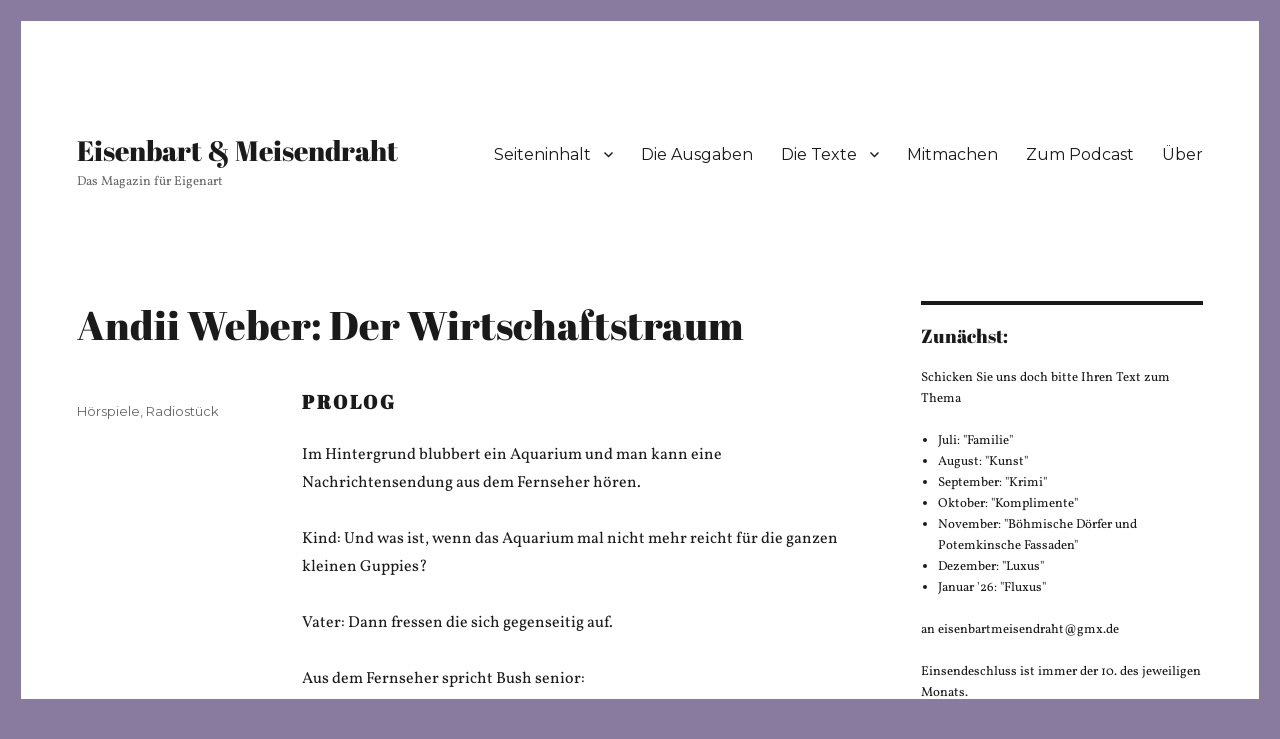

--- FILE ---
content_type: text/html; charset=UTF-8
request_url: https://www.eisenbartmeisendraht.de/walter-hirschwieserl-der-wirtschaftstraum/
body_size: 141344
content:
<!DOCTYPE html>
<html lang="de" class="no-js">
<head>
	<meta charset="UTF-8">
	<meta name="viewport" content="width=device-width, initial-scale=1">
	<link rel="profile" href="https://gmpg.org/xfn/11">
		<link rel="pingback" href="https://www.eisenbartmeisendraht.de/xmlrpc.php">
		<script>(function(html){html.className = html.className.replace(/\bno-js\b/,'js')})(document.documentElement);</script>
<meta name='robots' content='index, follow, max-image-preview:large, max-snippet:-1, max-video-preview:-1' />
	<style>img:is([sizes="auto" i], [sizes^="auto," i]) { contain-intrinsic-size: 3000px 1500px }</style>
	
	<!-- This site is optimized with the Yoast SEO plugin v22.5 - https://yoast.com/wordpress/plugins/seo/ -->
	<title>Andii Weber: Der Wirtschaftstraum ~ Eisenbart &amp; Meisendraht</title>
	<link rel="canonical" href="https://www.eisenbartmeisendraht.de/walter-hirschwieserl-der-wirtschaftstraum/" />
	<meta property="og:locale" content="de_DE" />
	<meta property="og:type" content="article" />
	<meta property="og:title" content="Andii Weber: Der Wirtschaftstraum ~ Eisenbart &amp; Meisendraht" />
	<meta property="og:description" content="Prolog Im Hintergrund blubbert ein Aquarium und man kann eine Nachrichtensendung aus dem Fernseher hören. Kind: Und was ist, wenn das Aquarium mal nicht mehr reicht für die ganzen kleinen Guppies? Vater: Dann fressen die sich gegenseitig auf. Aus dem Fernseher spricht Bush senior:&#8222;Our way of life is not negotiable&#8220; Schlafengehen Es war ein schöner &hellip; „Andii Weber: Der Wirtschaftstraum“ weiterlesen" />
	<meta property="og:url" content="https://www.eisenbartmeisendraht.de/walter-hirschwieserl-der-wirtschaftstraum/" />
	<meta property="og:site_name" content="Eisenbart &amp; Meisendraht" />
	<meta property="article:publisher" content="https://www.facebook.com/eisenbartmeisendraht/" />
	<meta property="article:published_time" content="2020-02-23T18:00:00+00:00" />
	<meta property="article:modified_time" content="2023-09-20T18:26:03+00:00" />
	<meta name="author" content="ebmdautoren" />
	<meta name="twitter:card" content="summary_large_image" />
	<meta name="twitter:label1" content="Verfasst von" />
	<meta name="twitter:data1" content="ebmdautoren" />
	<meta name="twitter:label2" content="Geschätzte Lesezeit" />
	<meta name="twitter:data2" content="11 Minuten" />
	<script type="application/ld+json" class="yoast-schema-graph">{"@context":"https://schema.org","@graph":[{"@type":"Article","@id":"https://www.eisenbartmeisendraht.de/walter-hirschwieserl-der-wirtschaftstraum/#article","isPartOf":{"@id":"https://www.eisenbartmeisendraht.de/walter-hirschwieserl-der-wirtschaftstraum/"},"author":{"name":"ebmdautoren","@id":"https://www.eisenbartmeisendraht.de/#/schema/person/45194cebf2025d6753a4efc12fd30150"},"headline":"Andii Weber: Der Wirtschaftstraum","datePublished":"2020-02-23T18:00:00+00:00","dateModified":"2023-09-20T18:26:03+00:00","mainEntityOfPage":{"@id":"https://www.eisenbartmeisendraht.de/walter-hirschwieserl-der-wirtschaftstraum/"},"wordCount":1953,"commentCount":0,"publisher":{"@id":"https://www.eisenbartmeisendraht.de/#organization"},"keywords":["andreas weber","ebmd27","sprecher anna krestel","sprecher bernadette rauscher","sprecher christian mosbacher","sprecher enrique fiß","sprecher jose ortega","sprecher odai albatal","sprecher vaha candolucky","sprecher verena schmidt","sprecher vincent metzger","walter hirschwieserl"],"articleSection":["Hörspiele","Radiostück"],"inLanguage":"de","potentialAction":[{"@type":"CommentAction","name":"Comment","target":["https://www.eisenbartmeisendraht.de/walter-hirschwieserl-der-wirtschaftstraum/#respond"]}]},{"@type":"WebPage","@id":"https://www.eisenbartmeisendraht.de/walter-hirschwieserl-der-wirtschaftstraum/","url":"https://www.eisenbartmeisendraht.de/walter-hirschwieserl-der-wirtschaftstraum/","name":"Andii Weber: Der Wirtschaftstraum ~ Eisenbart &amp; Meisendraht","isPartOf":{"@id":"https://www.eisenbartmeisendraht.de/#website"},"datePublished":"2020-02-23T18:00:00+00:00","dateModified":"2023-09-20T18:26:03+00:00","breadcrumb":{"@id":"https://www.eisenbartmeisendraht.de/walter-hirschwieserl-der-wirtschaftstraum/#breadcrumb"},"inLanguage":"de","potentialAction":[{"@type":"ReadAction","target":["https://www.eisenbartmeisendraht.de/walter-hirschwieserl-der-wirtschaftstraum/"]}]},{"@type":"BreadcrumbList","@id":"https://www.eisenbartmeisendraht.de/walter-hirschwieserl-der-wirtschaftstraum/#breadcrumb","itemListElement":[{"@type":"ListItem","position":1,"name":"Startseite","item":"https://www.eisenbartmeisendraht.de/"},{"@type":"ListItem","position":2,"name":"Andii Weber: Der Wirtschaftstraum"}]},{"@type":"WebSite","@id":"https://www.eisenbartmeisendraht.de/#website","url":"https://www.eisenbartmeisendraht.de/","name":"Eisenbart &amp; Meisendraht","description":"Das Magazin für Eigenart","publisher":{"@id":"https://www.eisenbartmeisendraht.de/#organization"},"potentialAction":[{"@type":"SearchAction","target":{"@type":"EntryPoint","urlTemplate":"https://www.eisenbartmeisendraht.de/?s={search_term_string}"},"query-input":"required name=search_term_string"}],"inLanguage":"de"},{"@type":"Organization","@id":"https://www.eisenbartmeisendraht.de/#organization","name":"Eisenbart & Meisendraht","url":"https://www.eisenbartmeisendraht.de/","logo":{"@type":"ImageObject","inLanguage":"de","@id":"https://www.eisenbartmeisendraht.de/#/schema/logo/image/","url":"http://autoren.eisenbartmeisendraht.de/wp-content/uploads/2019/08/2018-05-09-11.46.08.jpg","contentUrl":"http://autoren.eisenbartmeisendraht.de/wp-content/uploads/2019/08/2018-05-09-11.46.08.jpg","width":1790,"height":1790,"caption":"Eisenbart & Meisendraht"},"image":{"@id":"https://www.eisenbartmeisendraht.de/#/schema/logo/image/"},"sameAs":["https://www.facebook.com/eisenbartmeisendraht/","https://www.instagram.com/eisenbartmeisendraht/"]},{"@type":"Person","@id":"https://www.eisenbartmeisendraht.de/#/schema/person/45194cebf2025d6753a4efc12fd30150","name":"ebmdautoren","image":{"@type":"ImageObject","inLanguage":"de","@id":"https://www.eisenbartmeisendraht.de/#/schema/person/image/","url":"https://secure.gravatar.com/avatar/2738880d267350691ee19a98c6c2fff90825216cefa4602ad3ab3417a4c17b45?s=96&d=mm&r=g","contentUrl":"https://secure.gravatar.com/avatar/2738880d267350691ee19a98c6c2fff90825216cefa4602ad3ab3417a4c17b45?s=96&d=mm&r=g","caption":"ebmdautoren"}}]}</script>
	<!-- / Yoast SEO plugin. -->


<link rel='dns-prefetch' href='//stats.wp.com' />
<link rel='dns-prefetch' href='//fonts.googleapis.com' />
<link rel='dns-prefetch' href='//v0.wordpress.com' />
<link href='https://fonts.gstatic.com' crossorigin rel='preconnect' />
<link rel="alternate" type="application/rss+xml" title="Eisenbart &amp; Meisendraht &raquo; Feed" href="https://www.eisenbartmeisendraht.de/feed/" />
<link rel="alternate" type="application/rss+xml" title="Eisenbart &amp; Meisendraht &raquo; Kommentar-Feed" href="https://www.eisenbartmeisendraht.de/comments/feed/" />
<link rel="alternate" type="application/rss+xml" title="Eisenbart &amp; Meisendraht &raquo; Andii Weber: Der Wirtschaftstraum-Kommentar-Feed" href="https://www.eisenbartmeisendraht.de/walter-hirschwieserl-der-wirtschaftstraum/feed/" />
<script>
window._wpemojiSettings = {"baseUrl":"https:\/\/s.w.org\/images\/core\/emoji\/16.0.1\/72x72\/","ext":".png","svgUrl":"https:\/\/s.w.org\/images\/core\/emoji\/16.0.1\/svg\/","svgExt":".svg","source":{"concatemoji":"https:\/\/www.eisenbartmeisendraht.de\/wp-includes\/js\/wp-emoji-release.min.js?ver=6.8.3"}};
/*! This file is auto-generated */
!function(s,n){var o,i,e;function c(e){try{var t={supportTests:e,timestamp:(new Date).valueOf()};sessionStorage.setItem(o,JSON.stringify(t))}catch(e){}}function p(e,t,n){e.clearRect(0,0,e.canvas.width,e.canvas.height),e.fillText(t,0,0);var t=new Uint32Array(e.getImageData(0,0,e.canvas.width,e.canvas.height).data),a=(e.clearRect(0,0,e.canvas.width,e.canvas.height),e.fillText(n,0,0),new Uint32Array(e.getImageData(0,0,e.canvas.width,e.canvas.height).data));return t.every(function(e,t){return e===a[t]})}function u(e,t){e.clearRect(0,0,e.canvas.width,e.canvas.height),e.fillText(t,0,0);for(var n=e.getImageData(16,16,1,1),a=0;a<n.data.length;a++)if(0!==n.data[a])return!1;return!0}function f(e,t,n,a){switch(t){case"flag":return n(e,"\ud83c\udff3\ufe0f\u200d\u26a7\ufe0f","\ud83c\udff3\ufe0f\u200b\u26a7\ufe0f")?!1:!n(e,"\ud83c\udde8\ud83c\uddf6","\ud83c\udde8\u200b\ud83c\uddf6")&&!n(e,"\ud83c\udff4\udb40\udc67\udb40\udc62\udb40\udc65\udb40\udc6e\udb40\udc67\udb40\udc7f","\ud83c\udff4\u200b\udb40\udc67\u200b\udb40\udc62\u200b\udb40\udc65\u200b\udb40\udc6e\u200b\udb40\udc67\u200b\udb40\udc7f");case"emoji":return!a(e,"\ud83e\udedf")}return!1}function g(e,t,n,a){var r="undefined"!=typeof WorkerGlobalScope&&self instanceof WorkerGlobalScope?new OffscreenCanvas(300,150):s.createElement("canvas"),o=r.getContext("2d",{willReadFrequently:!0}),i=(o.textBaseline="top",o.font="600 32px Arial",{});return e.forEach(function(e){i[e]=t(o,e,n,a)}),i}function t(e){var t=s.createElement("script");t.src=e,t.defer=!0,s.head.appendChild(t)}"undefined"!=typeof Promise&&(o="wpEmojiSettingsSupports",i=["flag","emoji"],n.supports={everything:!0,everythingExceptFlag:!0},e=new Promise(function(e){s.addEventListener("DOMContentLoaded",e,{once:!0})}),new Promise(function(t){var n=function(){try{var e=JSON.parse(sessionStorage.getItem(o));if("object"==typeof e&&"number"==typeof e.timestamp&&(new Date).valueOf()<e.timestamp+604800&&"object"==typeof e.supportTests)return e.supportTests}catch(e){}return null}();if(!n){if("undefined"!=typeof Worker&&"undefined"!=typeof OffscreenCanvas&&"undefined"!=typeof URL&&URL.createObjectURL&&"undefined"!=typeof Blob)try{var e="postMessage("+g.toString()+"("+[JSON.stringify(i),f.toString(),p.toString(),u.toString()].join(",")+"));",a=new Blob([e],{type:"text/javascript"}),r=new Worker(URL.createObjectURL(a),{name:"wpTestEmojiSupports"});return void(r.onmessage=function(e){c(n=e.data),r.terminate(),t(n)})}catch(e){}c(n=g(i,f,p,u))}t(n)}).then(function(e){for(var t in e)n.supports[t]=e[t],n.supports.everything=n.supports.everything&&n.supports[t],"flag"!==t&&(n.supports.everythingExceptFlag=n.supports.everythingExceptFlag&&n.supports[t]);n.supports.everythingExceptFlag=n.supports.everythingExceptFlag&&!n.supports.flag,n.DOMReady=!1,n.readyCallback=function(){n.DOMReady=!0}}).then(function(){return e}).then(function(){var e;n.supports.everything||(n.readyCallback(),(e=n.source||{}).concatemoji?t(e.concatemoji):e.wpemoji&&e.twemoji&&(t(e.twemoji),t(e.wpemoji)))}))}((window,document),window._wpemojiSettings);
</script>
<link rel='stylesheet' id='tppostpro-fontawesome-css-css' href='https://www.eisenbartmeisendraht.de/wp-content/plugins/post-sliders/assets/css/font-awesome.min.css?ver=6.8.3' media='all' />
<link rel='stylesheet' id='tppostpro-owl-min-css-css' href='https://www.eisenbartmeisendraht.de/wp-content/plugins/post-sliders/assets/css/owl.carousel.min.css?ver=6.8.3' media='all' />
<link rel='stylesheet' id='tppostpro-style-css-css' href='https://www.eisenbartmeisendraht.de/wp-content/plugins/post-sliders/assets/css/style.css?ver=6.8.3' media='all' />
<link rel='stylesheet' id='twentysixteen-jetpack-css' href='https://www.eisenbartmeisendraht.de/wp-content/plugins/jetpack/modules/theme-tools/compat/twentysixteen.css?ver=13.3.2' media='all' />
<style id='wp-emoji-styles-inline-css'>

	img.wp-smiley, img.emoji {
		display: inline !important;
		border: none !important;
		box-shadow: none !important;
		height: 1em !important;
		width: 1em !important;
		margin: 0 0.07em !important;
		vertical-align: -0.1em !important;
		background: none !important;
		padding: 0 !important;
	}
</style>
<link rel='stylesheet' id='wp-block-library-css' href='https://www.eisenbartmeisendraht.de/wp-includes/css/dist/block-library/style.min.css?ver=6.8.3' media='all' />
<style id='wp-block-library-inline-css'>
.has-text-align-justify{text-align:justify;}
</style>
<style id='wp-block-library-theme-inline-css'>
.wp-block-audio :where(figcaption){color:#555;font-size:13px;text-align:center}.is-dark-theme .wp-block-audio :where(figcaption){color:#ffffffa6}.wp-block-audio{margin:0 0 1em}.wp-block-code{border:1px solid #ccc;border-radius:4px;font-family:Menlo,Consolas,monaco,monospace;padding:.8em 1em}.wp-block-embed :where(figcaption){color:#555;font-size:13px;text-align:center}.is-dark-theme .wp-block-embed :where(figcaption){color:#ffffffa6}.wp-block-embed{margin:0 0 1em}.blocks-gallery-caption{color:#555;font-size:13px;text-align:center}.is-dark-theme .blocks-gallery-caption{color:#ffffffa6}:root :where(.wp-block-image figcaption){color:#555;font-size:13px;text-align:center}.is-dark-theme :root :where(.wp-block-image figcaption){color:#ffffffa6}.wp-block-image{margin:0 0 1em}.wp-block-pullquote{border-bottom:4px solid;border-top:4px solid;color:currentColor;margin-bottom:1.75em}.wp-block-pullquote cite,.wp-block-pullquote footer,.wp-block-pullquote__citation{color:currentColor;font-size:.8125em;font-style:normal;text-transform:uppercase}.wp-block-quote{border-left:.25em solid;margin:0 0 1.75em;padding-left:1em}.wp-block-quote cite,.wp-block-quote footer{color:currentColor;font-size:.8125em;font-style:normal;position:relative}.wp-block-quote:where(.has-text-align-right){border-left:none;border-right:.25em solid;padding-left:0;padding-right:1em}.wp-block-quote:where(.has-text-align-center){border:none;padding-left:0}.wp-block-quote.is-large,.wp-block-quote.is-style-large,.wp-block-quote:where(.is-style-plain){border:none}.wp-block-search .wp-block-search__label{font-weight:700}.wp-block-search__button{border:1px solid #ccc;padding:.375em .625em}:where(.wp-block-group.has-background){padding:1.25em 2.375em}.wp-block-separator.has-css-opacity{opacity:.4}.wp-block-separator{border:none;border-bottom:2px solid;margin-left:auto;margin-right:auto}.wp-block-separator.has-alpha-channel-opacity{opacity:1}.wp-block-separator:not(.is-style-wide):not(.is-style-dots){width:100px}.wp-block-separator.has-background:not(.is-style-dots){border-bottom:none;height:1px}.wp-block-separator.has-background:not(.is-style-wide):not(.is-style-dots){height:2px}.wp-block-table{margin:0 0 1em}.wp-block-table td,.wp-block-table th{word-break:normal}.wp-block-table :where(figcaption){color:#555;font-size:13px;text-align:center}.is-dark-theme .wp-block-table :where(figcaption){color:#ffffffa6}.wp-block-video :where(figcaption){color:#555;font-size:13px;text-align:center}.is-dark-theme .wp-block-video :where(figcaption){color:#ffffffa6}.wp-block-video{margin:0 0 1em}:root :where(.wp-block-template-part.has-background){margin-bottom:0;margin-top:0;padding:1.25em 2.375em}
</style>
<style id='classic-theme-styles-inline-css'>
/*! This file is auto-generated */
.wp-block-button__link{color:#fff;background-color:#32373c;border-radius:9999px;box-shadow:none;text-decoration:none;padding:calc(.667em + 2px) calc(1.333em + 2px);font-size:1.125em}.wp-block-file__button{background:#32373c;color:#fff;text-decoration:none}
</style>
<link rel='stylesheet' id='mediaelement-css' href='https://www.eisenbartmeisendraht.de/wp-includes/js/mediaelement/mediaelementplayer-legacy.min.css?ver=4.2.17' media='all' />
<link rel='stylesheet' id='wp-mediaelement-css' href='https://www.eisenbartmeisendraht.de/wp-includes/js/mediaelement/wp-mediaelement.min.css?ver=6.8.3' media='all' />
<style id='jetpack-sharing-buttons-style-inline-css'>
.jetpack-sharing-buttons__services-list{display:flex;flex-direction:row;flex-wrap:wrap;gap:0;list-style-type:none;margin:5px;padding:0}.jetpack-sharing-buttons__services-list.has-small-icon-size{font-size:12px}.jetpack-sharing-buttons__services-list.has-normal-icon-size{font-size:16px}.jetpack-sharing-buttons__services-list.has-large-icon-size{font-size:24px}.jetpack-sharing-buttons__services-list.has-huge-icon-size{font-size:36px}@media print{.jetpack-sharing-buttons__services-list{display:none!important}}.editor-styles-wrapper .wp-block-jetpack-sharing-buttons{gap:0;padding-inline-start:0}ul.jetpack-sharing-buttons__services-list.has-background{padding:1.25em 2.375em}
</style>
<style id='global-styles-inline-css'>
:root{--wp--preset--aspect-ratio--square: 1;--wp--preset--aspect-ratio--4-3: 4/3;--wp--preset--aspect-ratio--3-4: 3/4;--wp--preset--aspect-ratio--3-2: 3/2;--wp--preset--aspect-ratio--2-3: 2/3;--wp--preset--aspect-ratio--16-9: 16/9;--wp--preset--aspect-ratio--9-16: 9/16;--wp--preset--color--black: #000000;--wp--preset--color--cyan-bluish-gray: #abb8c3;--wp--preset--color--white: #fff;--wp--preset--color--pale-pink: #f78da7;--wp--preset--color--vivid-red: #cf2e2e;--wp--preset--color--luminous-vivid-orange: #ff6900;--wp--preset--color--luminous-vivid-amber: #fcb900;--wp--preset--color--light-green-cyan: #7bdcb5;--wp--preset--color--vivid-green-cyan: #00d084;--wp--preset--color--pale-cyan-blue: #8ed1fc;--wp--preset--color--vivid-cyan-blue: #0693e3;--wp--preset--color--vivid-purple: #9b51e0;--wp--preset--color--dark-gray: #1a1a1a;--wp--preset--color--medium-gray: #686868;--wp--preset--color--light-gray: #e5e5e5;--wp--preset--color--blue-gray: #4d545c;--wp--preset--color--bright-blue: #007acc;--wp--preset--color--light-blue: #9adffd;--wp--preset--color--dark-brown: #402b30;--wp--preset--color--medium-brown: #774e24;--wp--preset--color--dark-red: #640c1f;--wp--preset--color--bright-red: #ff675f;--wp--preset--color--yellow: #ffef8e;--wp--preset--gradient--vivid-cyan-blue-to-vivid-purple: linear-gradient(135deg,rgba(6,147,227,1) 0%,rgb(155,81,224) 100%);--wp--preset--gradient--light-green-cyan-to-vivid-green-cyan: linear-gradient(135deg,rgb(122,220,180) 0%,rgb(0,208,130) 100%);--wp--preset--gradient--luminous-vivid-amber-to-luminous-vivid-orange: linear-gradient(135deg,rgba(252,185,0,1) 0%,rgba(255,105,0,1) 100%);--wp--preset--gradient--luminous-vivid-orange-to-vivid-red: linear-gradient(135deg,rgba(255,105,0,1) 0%,rgb(207,46,46) 100%);--wp--preset--gradient--very-light-gray-to-cyan-bluish-gray: linear-gradient(135deg,rgb(238,238,238) 0%,rgb(169,184,195) 100%);--wp--preset--gradient--cool-to-warm-spectrum: linear-gradient(135deg,rgb(74,234,220) 0%,rgb(151,120,209) 20%,rgb(207,42,186) 40%,rgb(238,44,130) 60%,rgb(251,105,98) 80%,rgb(254,248,76) 100%);--wp--preset--gradient--blush-light-purple: linear-gradient(135deg,rgb(255,206,236) 0%,rgb(152,150,240) 100%);--wp--preset--gradient--blush-bordeaux: linear-gradient(135deg,rgb(254,205,165) 0%,rgb(254,45,45) 50%,rgb(107,0,62) 100%);--wp--preset--gradient--luminous-dusk: linear-gradient(135deg,rgb(255,203,112) 0%,rgb(199,81,192) 50%,rgb(65,88,208) 100%);--wp--preset--gradient--pale-ocean: linear-gradient(135deg,rgb(255,245,203) 0%,rgb(182,227,212) 50%,rgb(51,167,181) 100%);--wp--preset--gradient--electric-grass: linear-gradient(135deg,rgb(202,248,128) 0%,rgb(113,206,126) 100%);--wp--preset--gradient--midnight: linear-gradient(135deg,rgb(2,3,129) 0%,rgb(40,116,252) 100%);--wp--preset--font-size--small: 13px;--wp--preset--font-size--medium: 20px;--wp--preset--font-size--large: 36px;--wp--preset--font-size--x-large: 42px;--wp--preset--spacing--20: 0.44rem;--wp--preset--spacing--30: 0.67rem;--wp--preset--spacing--40: 1rem;--wp--preset--spacing--50: 1.5rem;--wp--preset--spacing--60: 2.25rem;--wp--preset--spacing--70: 3.38rem;--wp--preset--spacing--80: 5.06rem;--wp--preset--shadow--natural: 6px 6px 9px rgba(0, 0, 0, 0.2);--wp--preset--shadow--deep: 12px 12px 50px rgba(0, 0, 0, 0.4);--wp--preset--shadow--sharp: 6px 6px 0px rgba(0, 0, 0, 0.2);--wp--preset--shadow--outlined: 6px 6px 0px -3px rgba(255, 255, 255, 1), 6px 6px rgba(0, 0, 0, 1);--wp--preset--shadow--crisp: 6px 6px 0px rgba(0, 0, 0, 1);}:where(.is-layout-flex){gap: 0.5em;}:where(.is-layout-grid){gap: 0.5em;}body .is-layout-flex{display: flex;}.is-layout-flex{flex-wrap: wrap;align-items: center;}.is-layout-flex > :is(*, div){margin: 0;}body .is-layout-grid{display: grid;}.is-layout-grid > :is(*, div){margin: 0;}:where(.wp-block-columns.is-layout-flex){gap: 2em;}:where(.wp-block-columns.is-layout-grid){gap: 2em;}:where(.wp-block-post-template.is-layout-flex){gap: 1.25em;}:where(.wp-block-post-template.is-layout-grid){gap: 1.25em;}.has-black-color{color: var(--wp--preset--color--black) !important;}.has-cyan-bluish-gray-color{color: var(--wp--preset--color--cyan-bluish-gray) !important;}.has-white-color{color: var(--wp--preset--color--white) !important;}.has-pale-pink-color{color: var(--wp--preset--color--pale-pink) !important;}.has-vivid-red-color{color: var(--wp--preset--color--vivid-red) !important;}.has-luminous-vivid-orange-color{color: var(--wp--preset--color--luminous-vivid-orange) !important;}.has-luminous-vivid-amber-color{color: var(--wp--preset--color--luminous-vivid-amber) !important;}.has-light-green-cyan-color{color: var(--wp--preset--color--light-green-cyan) !important;}.has-vivid-green-cyan-color{color: var(--wp--preset--color--vivid-green-cyan) !important;}.has-pale-cyan-blue-color{color: var(--wp--preset--color--pale-cyan-blue) !important;}.has-vivid-cyan-blue-color{color: var(--wp--preset--color--vivid-cyan-blue) !important;}.has-vivid-purple-color{color: var(--wp--preset--color--vivid-purple) !important;}.has-black-background-color{background-color: var(--wp--preset--color--black) !important;}.has-cyan-bluish-gray-background-color{background-color: var(--wp--preset--color--cyan-bluish-gray) !important;}.has-white-background-color{background-color: var(--wp--preset--color--white) !important;}.has-pale-pink-background-color{background-color: var(--wp--preset--color--pale-pink) !important;}.has-vivid-red-background-color{background-color: var(--wp--preset--color--vivid-red) !important;}.has-luminous-vivid-orange-background-color{background-color: var(--wp--preset--color--luminous-vivid-orange) !important;}.has-luminous-vivid-amber-background-color{background-color: var(--wp--preset--color--luminous-vivid-amber) !important;}.has-light-green-cyan-background-color{background-color: var(--wp--preset--color--light-green-cyan) !important;}.has-vivid-green-cyan-background-color{background-color: var(--wp--preset--color--vivid-green-cyan) !important;}.has-pale-cyan-blue-background-color{background-color: var(--wp--preset--color--pale-cyan-blue) !important;}.has-vivid-cyan-blue-background-color{background-color: var(--wp--preset--color--vivid-cyan-blue) !important;}.has-vivid-purple-background-color{background-color: var(--wp--preset--color--vivid-purple) !important;}.has-black-border-color{border-color: var(--wp--preset--color--black) !important;}.has-cyan-bluish-gray-border-color{border-color: var(--wp--preset--color--cyan-bluish-gray) !important;}.has-white-border-color{border-color: var(--wp--preset--color--white) !important;}.has-pale-pink-border-color{border-color: var(--wp--preset--color--pale-pink) !important;}.has-vivid-red-border-color{border-color: var(--wp--preset--color--vivid-red) !important;}.has-luminous-vivid-orange-border-color{border-color: var(--wp--preset--color--luminous-vivid-orange) !important;}.has-luminous-vivid-amber-border-color{border-color: var(--wp--preset--color--luminous-vivid-amber) !important;}.has-light-green-cyan-border-color{border-color: var(--wp--preset--color--light-green-cyan) !important;}.has-vivid-green-cyan-border-color{border-color: var(--wp--preset--color--vivid-green-cyan) !important;}.has-pale-cyan-blue-border-color{border-color: var(--wp--preset--color--pale-cyan-blue) !important;}.has-vivid-cyan-blue-border-color{border-color: var(--wp--preset--color--vivid-cyan-blue) !important;}.has-vivid-purple-border-color{border-color: var(--wp--preset--color--vivid-purple) !important;}.has-vivid-cyan-blue-to-vivid-purple-gradient-background{background: var(--wp--preset--gradient--vivid-cyan-blue-to-vivid-purple) !important;}.has-light-green-cyan-to-vivid-green-cyan-gradient-background{background: var(--wp--preset--gradient--light-green-cyan-to-vivid-green-cyan) !important;}.has-luminous-vivid-amber-to-luminous-vivid-orange-gradient-background{background: var(--wp--preset--gradient--luminous-vivid-amber-to-luminous-vivid-orange) !important;}.has-luminous-vivid-orange-to-vivid-red-gradient-background{background: var(--wp--preset--gradient--luminous-vivid-orange-to-vivid-red) !important;}.has-very-light-gray-to-cyan-bluish-gray-gradient-background{background: var(--wp--preset--gradient--very-light-gray-to-cyan-bluish-gray) !important;}.has-cool-to-warm-spectrum-gradient-background{background: var(--wp--preset--gradient--cool-to-warm-spectrum) !important;}.has-blush-light-purple-gradient-background{background: var(--wp--preset--gradient--blush-light-purple) !important;}.has-blush-bordeaux-gradient-background{background: var(--wp--preset--gradient--blush-bordeaux) !important;}.has-luminous-dusk-gradient-background{background: var(--wp--preset--gradient--luminous-dusk) !important;}.has-pale-ocean-gradient-background{background: var(--wp--preset--gradient--pale-ocean) !important;}.has-electric-grass-gradient-background{background: var(--wp--preset--gradient--electric-grass) !important;}.has-midnight-gradient-background{background: var(--wp--preset--gradient--midnight) !important;}.has-small-font-size{font-size: var(--wp--preset--font-size--small) !important;}.has-medium-font-size{font-size: var(--wp--preset--font-size--medium) !important;}.has-large-font-size{font-size: var(--wp--preset--font-size--large) !important;}.has-x-large-font-size{font-size: var(--wp--preset--font-size--x-large) !important;}
:where(.wp-block-post-template.is-layout-flex){gap: 1.25em;}:where(.wp-block-post-template.is-layout-grid){gap: 1.25em;}
:where(.wp-block-columns.is-layout-flex){gap: 2em;}:where(.wp-block-columns.is-layout-grid){gap: 2em;}
:root :where(.wp-block-pullquote){font-size: 1.5em;line-height: 1.6;}
</style>
<link rel='stylesheet' id='wpos-slick-style-css' href='https://www.eisenbartmeisendraht.de/wp-content/plugins/blog-designer-for-post-and-widget/assets/css/slick.css?ver=2.7' media='all' />
<link rel='stylesheet' id='bdpw-public-css-css' href='https://www.eisenbartmeisendraht.de/wp-content/plugins/blog-designer-for-post-and-widget/assets/css/bdpw-public.css?ver=2.7' media='all' />
<link rel='stylesheet' id='pgafu-public-style-css' href='https://www.eisenbartmeisendraht.de/wp-content/plugins/post-grid-and-filter-ultimate/assets/css/pgafu-public.css?ver=1.7.2' media='all' />
<link rel='stylesheet' id='social-icons-general-css' href='//www.eisenbartmeisendraht.de/wp-content/plugins/social-icons/assets/css/social-icons.css?ver=1.7.4' media='all' />
<link rel='stylesheet' id='filter-datepicker-d2aab04f48-css' href='https://www.eisenbartmeisendraht.de/wp-content/plugins/ymc-smart-filter/includes/assets/css/datepicker.css?ver=2.9.71' media='all' />
<link rel='stylesheet' id='filter-grids-d2aab04f48-css' href='https://www.eisenbartmeisendraht.de/wp-content/plugins/ymc-smart-filter/includes/assets/css/style.css?ver=2.9.71' media='all' />
<link rel='stylesheet' id='twentysixteen-fonts-css' href='https://fonts.googleapis.com/css?family=Merriweather%3A400%2C700%2C900%2C400italic%2C700italic%2C900italic%7CMontserrat%3A400%2C700%7CInconsolata%3A400&#038;subset=latin%2Clatin-ext&#038;display=fallback' media='all' />
<link rel='stylesheet' id='genericons-css' href='https://www.eisenbartmeisendraht.de/wp-content/plugins/jetpack/_inc/genericons/genericons/genericons.css?ver=3.1' media='all' />
<link rel='stylesheet' id='twentysixteen-style-css' href='https://www.eisenbartmeisendraht.de/wp-content/themes/twentysixteen/style.css?ver=20201208' media='all' />
<link rel='stylesheet' id='twentysixteen-block-style-css' href='https://www.eisenbartmeisendraht.de/wp-content/themes/twentysixteen/css/blocks.css?ver=20220524' media='all' />
<!--[if lt IE 10]>
<link rel='stylesheet' id='twentysixteen-ie-css' href='https://www.eisenbartmeisendraht.de/wp-content/themes/twentysixteen/css/ie.css?ver=20170530' media='all' />
<![endif]-->
<!--[if lt IE 9]>
<link rel='stylesheet' id='twentysixteen-ie8-css' href='https://www.eisenbartmeisendraht.de/wp-content/themes/twentysixteen/css/ie8.css?ver=20170530' media='all' />
<![endif]-->
<!--[if lt IE 8]>
<link rel='stylesheet' id='twentysixteen-ie7-css' href='https://www.eisenbartmeisendraht.de/wp-content/themes/twentysixteen/css/ie7.css?ver=20170530' media='all' />
<![endif]-->
<link rel='stylesheet' id='upw_theme_standard-css' href='https://www.eisenbartmeisendraht.de/wp-content/plugins/ultimate-posts-widget/css/upw-theme-standard.min.css?ver=6.8.3' media='all' />
<link rel='stylesheet' id='jetpack_css-css' href='https://www.eisenbartmeisendraht.de/wp-content/plugins/jetpack/css/jetpack.css?ver=13.3.2' media='all' />
<script src="https://www.eisenbartmeisendraht.de/wp-includes/js/jquery/jquery.min.js?ver=3.7.1" id="jquery-core-js"></script>
<script src="https://www.eisenbartmeisendraht.de/wp-includes/js/jquery/jquery-migrate.min.js?ver=3.4.1" id="jquery-migrate-js"></script>
<script src="https://www.eisenbartmeisendraht.de/wp-content/plugins/post-sliders/assets/js/owl.carousel.js?ver=6.8.3" id="tppostpro-owl-js-js"></script>
<!--[if lt IE 9]>
<script src="https://www.eisenbartmeisendraht.de/wp-content/themes/twentysixteen/js/html5.js?ver=3.7.3" id="twentysixteen-html5-js"></script>
<![endif]-->
<link rel="https://api.w.org/" href="https://www.eisenbartmeisendraht.de/wp-json/" /><link rel="alternate" title="JSON" type="application/json" href="https://www.eisenbartmeisendraht.de/wp-json/wp/v2/posts/2388" /><link rel="EditURI" type="application/rsd+xml" title="RSD" href="https://www.eisenbartmeisendraht.de/xmlrpc.php?rsd" />
<meta name="generator" content="WordPress 6.8.3" />
<link rel='shortlink' href='https://www.eisenbartmeisendraht.de/?p=2388' />
<link rel="alternate" title="oEmbed (JSON)" type="application/json+oembed" href="https://www.eisenbartmeisendraht.de/wp-json/oembed/1.0/embed?url=https%3A%2F%2Fwww.eisenbartmeisendraht.de%2Fwalter-hirschwieserl-der-wirtschaftstraum%2F" />
<link rel="alternate" title="oEmbed (XML)" type="text/xml+oembed" href="https://www.eisenbartmeisendraht.de/wp-json/oembed/1.0/embed?url=https%3A%2F%2Fwww.eisenbartmeisendraht.de%2Fwalter-hirschwieserl-der-wirtschaftstraum%2F&#038;format=xml" />
<meta name="google-site-verification" content="uTxxyMkDVWv94-a_CyqONIb66OPqJAdrcxVkGgpbQtY" />	<style>img#wpstats{display:none}</style>
		<style id="custom-background-css">
body.custom-background { background-color: #897ba0; }
</style>
	<link rel="icon" href="https://www.eisenbartmeisendraht.de/wp-content/uploads/2019/08/cropped-2018-05-09-11.46.08-32x32.jpg" sizes="32x32" />
<link rel="icon" href="https://www.eisenbartmeisendraht.de/wp-content/uploads/2019/08/cropped-2018-05-09-11.46.08-192x192.jpg" sizes="192x192" />
<link rel="apple-touch-icon" href="https://www.eisenbartmeisendraht.de/wp-content/uploads/2019/08/cropped-2018-05-09-11.46.08-180x180.jpg" />
<meta name="msapplication-TileImage" content="https://www.eisenbartmeisendraht.de/wp-content/uploads/2019/08/cropped-2018-05-09-11.46.08-270x270.jpg" />
		<style id="wp-custom-css">
			.author{
display:none;
}
.entry-date { 
display: none; 
}
.tags-links {
    display: none !important;
}

		</style>
			<!-- Fonts Plugin CSS - https://fontsplugin.com/ -->
	<style>
		/* Cached: January 16, 2026 at 7:27pm */
/* latin-ext */
@font-face {
  font-family: 'Abril Fatface';
  font-style: normal;
  font-weight: 400;
  font-display: swap;
  src: url(https://fonts.gstatic.com/s/abrilfatface/v25/zOL64pLDlL1D99S8g8PtiKchq-lmjdLh.woff2) format('woff2');
  unicode-range: U+0100-02BA, U+02BD-02C5, U+02C7-02CC, U+02CE-02D7, U+02DD-02FF, U+0304, U+0308, U+0329, U+1D00-1DBF, U+1E00-1E9F, U+1EF2-1EFF, U+2020, U+20A0-20AB, U+20AD-20C0, U+2113, U+2C60-2C7F, U+A720-A7FF;
}
/* latin */
@font-face {
  font-family: 'Abril Fatface';
  font-style: normal;
  font-weight: 400;
  font-display: swap;
  src: url(https://fonts.gstatic.com/s/abrilfatface/v25/zOL64pLDlL1D99S8g8PtiKchq-dmjQ.woff2) format('woff2');
  unicode-range: U+0000-00FF, U+0131, U+0152-0153, U+02BB-02BC, U+02C6, U+02DA, U+02DC, U+0304, U+0308, U+0329, U+2000-206F, U+20AC, U+2122, U+2191, U+2193, U+2212, U+2215, U+FEFF, U+FFFD;
}
/* cyrillic-ext */
@font-face {
  font-family: 'Vollkorn';
  font-style: italic;
  font-weight: 400;
  font-display: swap;
  src: url(https://fonts.gstatic.com/s/vollkorn/v30/0yb7GDoxxrvAnPhYGxksWEIeqSg1.woff2) format('woff2');
  unicode-range: U+0460-052F, U+1C80-1C8A, U+20B4, U+2DE0-2DFF, U+A640-A69F, U+FE2E-FE2F;
}
/* cyrillic */
@font-face {
  font-family: 'Vollkorn';
  font-style: italic;
  font-weight: 400;
  font-display: swap;
  src: url(https://fonts.gstatic.com/s/vollkorn/v30/0yb7GDoxxrvAnPhYGxksWEseqSg1.woff2) format('woff2');
  unicode-range: U+0301, U+0400-045F, U+0490-0491, U+04B0-04B1, U+2116;
}
/* greek */
@font-face {
  font-family: 'Vollkorn';
  font-style: italic;
  font-weight: 400;
  font-display: swap;
  src: url(https://fonts.gstatic.com/s/vollkorn/v30/0yb7GDoxxrvAnPhYGxksWEweqSg1.woff2) format('woff2');
  unicode-range: U+0370-0377, U+037A-037F, U+0384-038A, U+038C, U+038E-03A1, U+03A3-03FF;
}
/* vietnamese */
@font-face {
  font-family: 'Vollkorn';
  font-style: italic;
  font-weight: 400;
  font-display: swap;
  src: url(https://fonts.gstatic.com/s/vollkorn/v30/0yb7GDoxxrvAnPhYGxksWEAeqSg1.woff2) format('woff2');
  unicode-range: U+0102-0103, U+0110-0111, U+0128-0129, U+0168-0169, U+01A0-01A1, U+01AF-01B0, U+0300-0301, U+0303-0304, U+0308-0309, U+0323, U+0329, U+1EA0-1EF9, U+20AB;
}
/* latin-ext */
@font-face {
  font-family: 'Vollkorn';
  font-style: italic;
  font-weight: 400;
  font-display: swap;
  src: url(https://fonts.gstatic.com/s/vollkorn/v30/0yb7GDoxxrvAnPhYGxksWEEeqSg1.woff2) format('woff2');
  unicode-range: U+0100-02BA, U+02BD-02C5, U+02C7-02CC, U+02CE-02D7, U+02DD-02FF, U+0304, U+0308, U+0329, U+1D00-1DBF, U+1E00-1E9F, U+1EF2-1EFF, U+2020, U+20A0-20AB, U+20AD-20C0, U+2113, U+2C60-2C7F, U+A720-A7FF;
}
/* latin */
@font-face {
  font-family: 'Vollkorn';
  font-style: italic;
  font-weight: 400;
  font-display: swap;
  src: url(https://fonts.gstatic.com/s/vollkorn/v30/0yb7GDoxxrvAnPhYGxksWE8eqQ.woff2) format('woff2');
  unicode-range: U+0000-00FF, U+0131, U+0152-0153, U+02BB-02BC, U+02C6, U+02DA, U+02DC, U+0304, U+0308, U+0329, U+2000-206F, U+20AC, U+2122, U+2191, U+2193, U+2212, U+2215, U+FEFF, U+FFFD;
}
/* cyrillic-ext */
@font-face {
  font-family: 'Vollkorn';
  font-style: italic;
  font-weight: 500;
  font-display: swap;
  src: url(https://fonts.gstatic.com/s/vollkorn/v30/0yb7GDoxxrvAnPhYGxksWEIeqSg1.woff2) format('woff2');
  unicode-range: U+0460-052F, U+1C80-1C8A, U+20B4, U+2DE0-2DFF, U+A640-A69F, U+FE2E-FE2F;
}
/* cyrillic */
@font-face {
  font-family: 'Vollkorn';
  font-style: italic;
  font-weight: 500;
  font-display: swap;
  src: url(https://fonts.gstatic.com/s/vollkorn/v30/0yb7GDoxxrvAnPhYGxksWEseqSg1.woff2) format('woff2');
  unicode-range: U+0301, U+0400-045F, U+0490-0491, U+04B0-04B1, U+2116;
}
/* greek */
@font-face {
  font-family: 'Vollkorn';
  font-style: italic;
  font-weight: 500;
  font-display: swap;
  src: url(https://fonts.gstatic.com/s/vollkorn/v30/0yb7GDoxxrvAnPhYGxksWEweqSg1.woff2) format('woff2');
  unicode-range: U+0370-0377, U+037A-037F, U+0384-038A, U+038C, U+038E-03A1, U+03A3-03FF;
}
/* vietnamese */
@font-face {
  font-family: 'Vollkorn';
  font-style: italic;
  font-weight: 500;
  font-display: swap;
  src: url(https://fonts.gstatic.com/s/vollkorn/v30/0yb7GDoxxrvAnPhYGxksWEAeqSg1.woff2) format('woff2');
  unicode-range: U+0102-0103, U+0110-0111, U+0128-0129, U+0168-0169, U+01A0-01A1, U+01AF-01B0, U+0300-0301, U+0303-0304, U+0308-0309, U+0323, U+0329, U+1EA0-1EF9, U+20AB;
}
/* latin-ext */
@font-face {
  font-family: 'Vollkorn';
  font-style: italic;
  font-weight: 500;
  font-display: swap;
  src: url(https://fonts.gstatic.com/s/vollkorn/v30/0yb7GDoxxrvAnPhYGxksWEEeqSg1.woff2) format('woff2');
  unicode-range: U+0100-02BA, U+02BD-02C5, U+02C7-02CC, U+02CE-02D7, U+02DD-02FF, U+0304, U+0308, U+0329, U+1D00-1DBF, U+1E00-1E9F, U+1EF2-1EFF, U+2020, U+20A0-20AB, U+20AD-20C0, U+2113, U+2C60-2C7F, U+A720-A7FF;
}
/* latin */
@font-face {
  font-family: 'Vollkorn';
  font-style: italic;
  font-weight: 500;
  font-display: swap;
  src: url(https://fonts.gstatic.com/s/vollkorn/v30/0yb7GDoxxrvAnPhYGxksWE8eqQ.woff2) format('woff2');
  unicode-range: U+0000-00FF, U+0131, U+0152-0153, U+02BB-02BC, U+02C6, U+02DA, U+02DC, U+0304, U+0308, U+0329, U+2000-206F, U+20AC, U+2122, U+2191, U+2193, U+2212, U+2215, U+FEFF, U+FFFD;
}
/* cyrillic-ext */
@font-face {
  font-family: 'Vollkorn';
  font-style: italic;
  font-weight: 600;
  font-display: swap;
  src: url(https://fonts.gstatic.com/s/vollkorn/v30/0yb7GDoxxrvAnPhYGxksWEIeqSg1.woff2) format('woff2');
  unicode-range: U+0460-052F, U+1C80-1C8A, U+20B4, U+2DE0-2DFF, U+A640-A69F, U+FE2E-FE2F;
}
/* cyrillic */
@font-face {
  font-family: 'Vollkorn';
  font-style: italic;
  font-weight: 600;
  font-display: swap;
  src: url(https://fonts.gstatic.com/s/vollkorn/v30/0yb7GDoxxrvAnPhYGxksWEseqSg1.woff2) format('woff2');
  unicode-range: U+0301, U+0400-045F, U+0490-0491, U+04B0-04B1, U+2116;
}
/* greek */
@font-face {
  font-family: 'Vollkorn';
  font-style: italic;
  font-weight: 600;
  font-display: swap;
  src: url(https://fonts.gstatic.com/s/vollkorn/v30/0yb7GDoxxrvAnPhYGxksWEweqSg1.woff2) format('woff2');
  unicode-range: U+0370-0377, U+037A-037F, U+0384-038A, U+038C, U+038E-03A1, U+03A3-03FF;
}
/* vietnamese */
@font-face {
  font-family: 'Vollkorn';
  font-style: italic;
  font-weight: 600;
  font-display: swap;
  src: url(https://fonts.gstatic.com/s/vollkorn/v30/0yb7GDoxxrvAnPhYGxksWEAeqSg1.woff2) format('woff2');
  unicode-range: U+0102-0103, U+0110-0111, U+0128-0129, U+0168-0169, U+01A0-01A1, U+01AF-01B0, U+0300-0301, U+0303-0304, U+0308-0309, U+0323, U+0329, U+1EA0-1EF9, U+20AB;
}
/* latin-ext */
@font-face {
  font-family: 'Vollkorn';
  font-style: italic;
  font-weight: 600;
  font-display: swap;
  src: url(https://fonts.gstatic.com/s/vollkorn/v30/0yb7GDoxxrvAnPhYGxksWEEeqSg1.woff2) format('woff2');
  unicode-range: U+0100-02BA, U+02BD-02C5, U+02C7-02CC, U+02CE-02D7, U+02DD-02FF, U+0304, U+0308, U+0329, U+1D00-1DBF, U+1E00-1E9F, U+1EF2-1EFF, U+2020, U+20A0-20AB, U+20AD-20C0, U+2113, U+2C60-2C7F, U+A720-A7FF;
}
/* latin */
@font-face {
  font-family: 'Vollkorn';
  font-style: italic;
  font-weight: 600;
  font-display: swap;
  src: url(https://fonts.gstatic.com/s/vollkorn/v30/0yb7GDoxxrvAnPhYGxksWE8eqQ.woff2) format('woff2');
  unicode-range: U+0000-00FF, U+0131, U+0152-0153, U+02BB-02BC, U+02C6, U+02DA, U+02DC, U+0304, U+0308, U+0329, U+2000-206F, U+20AC, U+2122, U+2191, U+2193, U+2212, U+2215, U+FEFF, U+FFFD;
}
/* cyrillic-ext */
@font-face {
  font-family: 'Vollkorn';
  font-style: italic;
  font-weight: 700;
  font-display: swap;
  src: url(https://fonts.gstatic.com/s/vollkorn/v30/0yb7GDoxxrvAnPhYGxksWEIeqSg1.woff2) format('woff2');
  unicode-range: U+0460-052F, U+1C80-1C8A, U+20B4, U+2DE0-2DFF, U+A640-A69F, U+FE2E-FE2F;
}
/* cyrillic */
@font-face {
  font-family: 'Vollkorn';
  font-style: italic;
  font-weight: 700;
  font-display: swap;
  src: url(https://fonts.gstatic.com/s/vollkorn/v30/0yb7GDoxxrvAnPhYGxksWEseqSg1.woff2) format('woff2');
  unicode-range: U+0301, U+0400-045F, U+0490-0491, U+04B0-04B1, U+2116;
}
/* greek */
@font-face {
  font-family: 'Vollkorn';
  font-style: italic;
  font-weight: 700;
  font-display: swap;
  src: url(https://fonts.gstatic.com/s/vollkorn/v30/0yb7GDoxxrvAnPhYGxksWEweqSg1.woff2) format('woff2');
  unicode-range: U+0370-0377, U+037A-037F, U+0384-038A, U+038C, U+038E-03A1, U+03A3-03FF;
}
/* vietnamese */
@font-face {
  font-family: 'Vollkorn';
  font-style: italic;
  font-weight: 700;
  font-display: swap;
  src: url(https://fonts.gstatic.com/s/vollkorn/v30/0yb7GDoxxrvAnPhYGxksWEAeqSg1.woff2) format('woff2');
  unicode-range: U+0102-0103, U+0110-0111, U+0128-0129, U+0168-0169, U+01A0-01A1, U+01AF-01B0, U+0300-0301, U+0303-0304, U+0308-0309, U+0323, U+0329, U+1EA0-1EF9, U+20AB;
}
/* latin-ext */
@font-face {
  font-family: 'Vollkorn';
  font-style: italic;
  font-weight: 700;
  font-display: swap;
  src: url(https://fonts.gstatic.com/s/vollkorn/v30/0yb7GDoxxrvAnPhYGxksWEEeqSg1.woff2) format('woff2');
  unicode-range: U+0100-02BA, U+02BD-02C5, U+02C7-02CC, U+02CE-02D7, U+02DD-02FF, U+0304, U+0308, U+0329, U+1D00-1DBF, U+1E00-1E9F, U+1EF2-1EFF, U+2020, U+20A0-20AB, U+20AD-20C0, U+2113, U+2C60-2C7F, U+A720-A7FF;
}
/* latin */
@font-face {
  font-family: 'Vollkorn';
  font-style: italic;
  font-weight: 700;
  font-display: swap;
  src: url(https://fonts.gstatic.com/s/vollkorn/v30/0yb7GDoxxrvAnPhYGxksWE8eqQ.woff2) format('woff2');
  unicode-range: U+0000-00FF, U+0131, U+0152-0153, U+02BB-02BC, U+02C6, U+02DA, U+02DC, U+0304, U+0308, U+0329, U+2000-206F, U+20AC, U+2122, U+2191, U+2193, U+2212, U+2215, U+FEFF, U+FFFD;
}
/* cyrillic-ext */
@font-face {
  font-family: 'Vollkorn';
  font-style: italic;
  font-weight: 800;
  font-display: swap;
  src: url(https://fonts.gstatic.com/s/vollkorn/v30/0yb7GDoxxrvAnPhYGxksWEIeqSg1.woff2) format('woff2');
  unicode-range: U+0460-052F, U+1C80-1C8A, U+20B4, U+2DE0-2DFF, U+A640-A69F, U+FE2E-FE2F;
}
/* cyrillic */
@font-face {
  font-family: 'Vollkorn';
  font-style: italic;
  font-weight: 800;
  font-display: swap;
  src: url(https://fonts.gstatic.com/s/vollkorn/v30/0yb7GDoxxrvAnPhYGxksWEseqSg1.woff2) format('woff2');
  unicode-range: U+0301, U+0400-045F, U+0490-0491, U+04B0-04B1, U+2116;
}
/* greek */
@font-face {
  font-family: 'Vollkorn';
  font-style: italic;
  font-weight: 800;
  font-display: swap;
  src: url(https://fonts.gstatic.com/s/vollkorn/v30/0yb7GDoxxrvAnPhYGxksWEweqSg1.woff2) format('woff2');
  unicode-range: U+0370-0377, U+037A-037F, U+0384-038A, U+038C, U+038E-03A1, U+03A3-03FF;
}
/* vietnamese */
@font-face {
  font-family: 'Vollkorn';
  font-style: italic;
  font-weight: 800;
  font-display: swap;
  src: url(https://fonts.gstatic.com/s/vollkorn/v30/0yb7GDoxxrvAnPhYGxksWEAeqSg1.woff2) format('woff2');
  unicode-range: U+0102-0103, U+0110-0111, U+0128-0129, U+0168-0169, U+01A0-01A1, U+01AF-01B0, U+0300-0301, U+0303-0304, U+0308-0309, U+0323, U+0329, U+1EA0-1EF9, U+20AB;
}
/* latin-ext */
@font-face {
  font-family: 'Vollkorn';
  font-style: italic;
  font-weight: 800;
  font-display: swap;
  src: url(https://fonts.gstatic.com/s/vollkorn/v30/0yb7GDoxxrvAnPhYGxksWEEeqSg1.woff2) format('woff2');
  unicode-range: U+0100-02BA, U+02BD-02C5, U+02C7-02CC, U+02CE-02D7, U+02DD-02FF, U+0304, U+0308, U+0329, U+1D00-1DBF, U+1E00-1E9F, U+1EF2-1EFF, U+2020, U+20A0-20AB, U+20AD-20C0, U+2113, U+2C60-2C7F, U+A720-A7FF;
}
/* latin */
@font-face {
  font-family: 'Vollkorn';
  font-style: italic;
  font-weight: 800;
  font-display: swap;
  src: url(https://fonts.gstatic.com/s/vollkorn/v30/0yb7GDoxxrvAnPhYGxksWE8eqQ.woff2) format('woff2');
  unicode-range: U+0000-00FF, U+0131, U+0152-0153, U+02BB-02BC, U+02C6, U+02DA, U+02DC, U+0304, U+0308, U+0329, U+2000-206F, U+20AC, U+2122, U+2191, U+2193, U+2212, U+2215, U+FEFF, U+FFFD;
}
/* cyrillic-ext */
@font-face {
  font-family: 'Vollkorn';
  font-style: italic;
  font-weight: 900;
  font-display: swap;
  src: url(https://fonts.gstatic.com/s/vollkorn/v30/0yb7GDoxxrvAnPhYGxksWEIeqSg1.woff2) format('woff2');
  unicode-range: U+0460-052F, U+1C80-1C8A, U+20B4, U+2DE0-2DFF, U+A640-A69F, U+FE2E-FE2F;
}
/* cyrillic */
@font-face {
  font-family: 'Vollkorn';
  font-style: italic;
  font-weight: 900;
  font-display: swap;
  src: url(https://fonts.gstatic.com/s/vollkorn/v30/0yb7GDoxxrvAnPhYGxksWEseqSg1.woff2) format('woff2');
  unicode-range: U+0301, U+0400-045F, U+0490-0491, U+04B0-04B1, U+2116;
}
/* greek */
@font-face {
  font-family: 'Vollkorn';
  font-style: italic;
  font-weight: 900;
  font-display: swap;
  src: url(https://fonts.gstatic.com/s/vollkorn/v30/0yb7GDoxxrvAnPhYGxksWEweqSg1.woff2) format('woff2');
  unicode-range: U+0370-0377, U+037A-037F, U+0384-038A, U+038C, U+038E-03A1, U+03A3-03FF;
}
/* vietnamese */
@font-face {
  font-family: 'Vollkorn';
  font-style: italic;
  font-weight: 900;
  font-display: swap;
  src: url(https://fonts.gstatic.com/s/vollkorn/v30/0yb7GDoxxrvAnPhYGxksWEAeqSg1.woff2) format('woff2');
  unicode-range: U+0102-0103, U+0110-0111, U+0128-0129, U+0168-0169, U+01A0-01A1, U+01AF-01B0, U+0300-0301, U+0303-0304, U+0308-0309, U+0323, U+0329, U+1EA0-1EF9, U+20AB;
}
/* latin-ext */
@font-face {
  font-family: 'Vollkorn';
  font-style: italic;
  font-weight: 900;
  font-display: swap;
  src: url(https://fonts.gstatic.com/s/vollkorn/v30/0yb7GDoxxrvAnPhYGxksWEEeqSg1.woff2) format('woff2');
  unicode-range: U+0100-02BA, U+02BD-02C5, U+02C7-02CC, U+02CE-02D7, U+02DD-02FF, U+0304, U+0308, U+0329, U+1D00-1DBF, U+1E00-1E9F, U+1EF2-1EFF, U+2020, U+20A0-20AB, U+20AD-20C0, U+2113, U+2C60-2C7F, U+A720-A7FF;
}
/* latin */
@font-face {
  font-family: 'Vollkorn';
  font-style: italic;
  font-weight: 900;
  font-display: swap;
  src: url(https://fonts.gstatic.com/s/vollkorn/v30/0yb7GDoxxrvAnPhYGxksWE8eqQ.woff2) format('woff2');
  unicode-range: U+0000-00FF, U+0131, U+0152-0153, U+02BB-02BC, U+02C6, U+02DA, U+02DC, U+0304, U+0308, U+0329, U+2000-206F, U+20AC, U+2122, U+2191, U+2193, U+2212, U+2215, U+FEFF, U+FFFD;
}
/* cyrillic-ext */
@font-face {
  font-family: 'Vollkorn';
  font-style: normal;
  font-weight: 400;
  font-display: swap;
  src: url(https://fonts.gstatic.com/s/vollkorn/v30/0yb9GDoxxrvAnPhYGxkkaE0GrQ.woff2) format('woff2');
  unicode-range: U+0460-052F, U+1C80-1C8A, U+20B4, U+2DE0-2DFF, U+A640-A69F, U+FE2E-FE2F;
}
/* cyrillic */
@font-face {
  font-family: 'Vollkorn';
  font-style: normal;
  font-weight: 400;
  font-display: swap;
  src: url(https://fonts.gstatic.com/s/vollkorn/v30/0yb9GDoxxrvAnPhYGxktaE0GrQ.woff2) format('woff2');
  unicode-range: U+0301, U+0400-045F, U+0490-0491, U+04B0-04B1, U+2116;
}
/* greek */
@font-face {
  font-family: 'Vollkorn';
  font-style: normal;
  font-weight: 400;
  font-display: swap;
  src: url(https://fonts.gstatic.com/s/vollkorn/v30/0yb9GDoxxrvAnPhYGxkqaE0GrQ.woff2) format('woff2');
  unicode-range: U+0370-0377, U+037A-037F, U+0384-038A, U+038C, U+038E-03A1, U+03A3-03FF;
}
/* vietnamese */
@font-face {
  font-family: 'Vollkorn';
  font-style: normal;
  font-weight: 400;
  font-display: swap;
  src: url(https://fonts.gstatic.com/s/vollkorn/v30/0yb9GDoxxrvAnPhYGxkmaE0GrQ.woff2) format('woff2');
  unicode-range: U+0102-0103, U+0110-0111, U+0128-0129, U+0168-0169, U+01A0-01A1, U+01AF-01B0, U+0300-0301, U+0303-0304, U+0308-0309, U+0323, U+0329, U+1EA0-1EF9, U+20AB;
}
/* latin-ext */
@font-face {
  font-family: 'Vollkorn';
  font-style: normal;
  font-weight: 400;
  font-display: swap;
  src: url(https://fonts.gstatic.com/s/vollkorn/v30/0yb9GDoxxrvAnPhYGxknaE0GrQ.woff2) format('woff2');
  unicode-range: U+0100-02BA, U+02BD-02C5, U+02C7-02CC, U+02CE-02D7, U+02DD-02FF, U+0304, U+0308, U+0329, U+1D00-1DBF, U+1E00-1E9F, U+1EF2-1EFF, U+2020, U+20A0-20AB, U+20AD-20C0, U+2113, U+2C60-2C7F, U+A720-A7FF;
}
/* latin */
@font-face {
  font-family: 'Vollkorn';
  font-style: normal;
  font-weight: 400;
  font-display: swap;
  src: url(https://fonts.gstatic.com/s/vollkorn/v30/0yb9GDoxxrvAnPhYGxkpaE0.woff2) format('woff2');
  unicode-range: U+0000-00FF, U+0131, U+0152-0153, U+02BB-02BC, U+02C6, U+02DA, U+02DC, U+0304, U+0308, U+0329, U+2000-206F, U+20AC, U+2122, U+2191, U+2193, U+2212, U+2215, U+FEFF, U+FFFD;
}
/* cyrillic-ext */
@font-face {
  font-family: 'Vollkorn';
  font-style: normal;
  font-weight: 500;
  font-display: swap;
  src: url(https://fonts.gstatic.com/s/vollkorn/v30/0yb9GDoxxrvAnPhYGxkkaE0GrQ.woff2) format('woff2');
  unicode-range: U+0460-052F, U+1C80-1C8A, U+20B4, U+2DE0-2DFF, U+A640-A69F, U+FE2E-FE2F;
}
/* cyrillic */
@font-face {
  font-family: 'Vollkorn';
  font-style: normal;
  font-weight: 500;
  font-display: swap;
  src: url(https://fonts.gstatic.com/s/vollkorn/v30/0yb9GDoxxrvAnPhYGxktaE0GrQ.woff2) format('woff2');
  unicode-range: U+0301, U+0400-045F, U+0490-0491, U+04B0-04B1, U+2116;
}
/* greek */
@font-face {
  font-family: 'Vollkorn';
  font-style: normal;
  font-weight: 500;
  font-display: swap;
  src: url(https://fonts.gstatic.com/s/vollkorn/v30/0yb9GDoxxrvAnPhYGxkqaE0GrQ.woff2) format('woff2');
  unicode-range: U+0370-0377, U+037A-037F, U+0384-038A, U+038C, U+038E-03A1, U+03A3-03FF;
}
/* vietnamese */
@font-face {
  font-family: 'Vollkorn';
  font-style: normal;
  font-weight: 500;
  font-display: swap;
  src: url(https://fonts.gstatic.com/s/vollkorn/v30/0yb9GDoxxrvAnPhYGxkmaE0GrQ.woff2) format('woff2');
  unicode-range: U+0102-0103, U+0110-0111, U+0128-0129, U+0168-0169, U+01A0-01A1, U+01AF-01B0, U+0300-0301, U+0303-0304, U+0308-0309, U+0323, U+0329, U+1EA0-1EF9, U+20AB;
}
/* latin-ext */
@font-face {
  font-family: 'Vollkorn';
  font-style: normal;
  font-weight: 500;
  font-display: swap;
  src: url(https://fonts.gstatic.com/s/vollkorn/v30/0yb9GDoxxrvAnPhYGxknaE0GrQ.woff2) format('woff2');
  unicode-range: U+0100-02BA, U+02BD-02C5, U+02C7-02CC, U+02CE-02D7, U+02DD-02FF, U+0304, U+0308, U+0329, U+1D00-1DBF, U+1E00-1E9F, U+1EF2-1EFF, U+2020, U+20A0-20AB, U+20AD-20C0, U+2113, U+2C60-2C7F, U+A720-A7FF;
}
/* latin */
@font-face {
  font-family: 'Vollkorn';
  font-style: normal;
  font-weight: 500;
  font-display: swap;
  src: url(https://fonts.gstatic.com/s/vollkorn/v30/0yb9GDoxxrvAnPhYGxkpaE0.woff2) format('woff2');
  unicode-range: U+0000-00FF, U+0131, U+0152-0153, U+02BB-02BC, U+02C6, U+02DA, U+02DC, U+0304, U+0308, U+0329, U+2000-206F, U+20AC, U+2122, U+2191, U+2193, U+2212, U+2215, U+FEFF, U+FFFD;
}
/* cyrillic-ext */
@font-face {
  font-family: 'Vollkorn';
  font-style: normal;
  font-weight: 600;
  font-display: swap;
  src: url(https://fonts.gstatic.com/s/vollkorn/v30/0yb9GDoxxrvAnPhYGxkkaE0GrQ.woff2) format('woff2');
  unicode-range: U+0460-052F, U+1C80-1C8A, U+20B4, U+2DE0-2DFF, U+A640-A69F, U+FE2E-FE2F;
}
/* cyrillic */
@font-face {
  font-family: 'Vollkorn';
  font-style: normal;
  font-weight: 600;
  font-display: swap;
  src: url(https://fonts.gstatic.com/s/vollkorn/v30/0yb9GDoxxrvAnPhYGxktaE0GrQ.woff2) format('woff2');
  unicode-range: U+0301, U+0400-045F, U+0490-0491, U+04B0-04B1, U+2116;
}
/* greek */
@font-face {
  font-family: 'Vollkorn';
  font-style: normal;
  font-weight: 600;
  font-display: swap;
  src: url(https://fonts.gstatic.com/s/vollkorn/v30/0yb9GDoxxrvAnPhYGxkqaE0GrQ.woff2) format('woff2');
  unicode-range: U+0370-0377, U+037A-037F, U+0384-038A, U+038C, U+038E-03A1, U+03A3-03FF;
}
/* vietnamese */
@font-face {
  font-family: 'Vollkorn';
  font-style: normal;
  font-weight: 600;
  font-display: swap;
  src: url(https://fonts.gstatic.com/s/vollkorn/v30/0yb9GDoxxrvAnPhYGxkmaE0GrQ.woff2) format('woff2');
  unicode-range: U+0102-0103, U+0110-0111, U+0128-0129, U+0168-0169, U+01A0-01A1, U+01AF-01B0, U+0300-0301, U+0303-0304, U+0308-0309, U+0323, U+0329, U+1EA0-1EF9, U+20AB;
}
/* latin-ext */
@font-face {
  font-family: 'Vollkorn';
  font-style: normal;
  font-weight: 600;
  font-display: swap;
  src: url(https://fonts.gstatic.com/s/vollkorn/v30/0yb9GDoxxrvAnPhYGxknaE0GrQ.woff2) format('woff2');
  unicode-range: U+0100-02BA, U+02BD-02C5, U+02C7-02CC, U+02CE-02D7, U+02DD-02FF, U+0304, U+0308, U+0329, U+1D00-1DBF, U+1E00-1E9F, U+1EF2-1EFF, U+2020, U+20A0-20AB, U+20AD-20C0, U+2113, U+2C60-2C7F, U+A720-A7FF;
}
/* latin */
@font-face {
  font-family: 'Vollkorn';
  font-style: normal;
  font-weight: 600;
  font-display: swap;
  src: url(https://fonts.gstatic.com/s/vollkorn/v30/0yb9GDoxxrvAnPhYGxkpaE0.woff2) format('woff2');
  unicode-range: U+0000-00FF, U+0131, U+0152-0153, U+02BB-02BC, U+02C6, U+02DA, U+02DC, U+0304, U+0308, U+0329, U+2000-206F, U+20AC, U+2122, U+2191, U+2193, U+2212, U+2215, U+FEFF, U+FFFD;
}
/* cyrillic-ext */
@font-face {
  font-family: 'Vollkorn';
  font-style: normal;
  font-weight: 700;
  font-display: swap;
  src: url(https://fonts.gstatic.com/s/vollkorn/v30/0yb9GDoxxrvAnPhYGxkkaE0GrQ.woff2) format('woff2');
  unicode-range: U+0460-052F, U+1C80-1C8A, U+20B4, U+2DE0-2DFF, U+A640-A69F, U+FE2E-FE2F;
}
/* cyrillic */
@font-face {
  font-family: 'Vollkorn';
  font-style: normal;
  font-weight: 700;
  font-display: swap;
  src: url(https://fonts.gstatic.com/s/vollkorn/v30/0yb9GDoxxrvAnPhYGxktaE0GrQ.woff2) format('woff2');
  unicode-range: U+0301, U+0400-045F, U+0490-0491, U+04B0-04B1, U+2116;
}
/* greek */
@font-face {
  font-family: 'Vollkorn';
  font-style: normal;
  font-weight: 700;
  font-display: swap;
  src: url(https://fonts.gstatic.com/s/vollkorn/v30/0yb9GDoxxrvAnPhYGxkqaE0GrQ.woff2) format('woff2');
  unicode-range: U+0370-0377, U+037A-037F, U+0384-038A, U+038C, U+038E-03A1, U+03A3-03FF;
}
/* vietnamese */
@font-face {
  font-family: 'Vollkorn';
  font-style: normal;
  font-weight: 700;
  font-display: swap;
  src: url(https://fonts.gstatic.com/s/vollkorn/v30/0yb9GDoxxrvAnPhYGxkmaE0GrQ.woff2) format('woff2');
  unicode-range: U+0102-0103, U+0110-0111, U+0128-0129, U+0168-0169, U+01A0-01A1, U+01AF-01B0, U+0300-0301, U+0303-0304, U+0308-0309, U+0323, U+0329, U+1EA0-1EF9, U+20AB;
}
/* latin-ext */
@font-face {
  font-family: 'Vollkorn';
  font-style: normal;
  font-weight: 700;
  font-display: swap;
  src: url(https://fonts.gstatic.com/s/vollkorn/v30/0yb9GDoxxrvAnPhYGxknaE0GrQ.woff2) format('woff2');
  unicode-range: U+0100-02BA, U+02BD-02C5, U+02C7-02CC, U+02CE-02D7, U+02DD-02FF, U+0304, U+0308, U+0329, U+1D00-1DBF, U+1E00-1E9F, U+1EF2-1EFF, U+2020, U+20A0-20AB, U+20AD-20C0, U+2113, U+2C60-2C7F, U+A720-A7FF;
}
/* latin */
@font-face {
  font-family: 'Vollkorn';
  font-style: normal;
  font-weight: 700;
  font-display: swap;
  src: url(https://fonts.gstatic.com/s/vollkorn/v30/0yb9GDoxxrvAnPhYGxkpaE0.woff2) format('woff2');
  unicode-range: U+0000-00FF, U+0131, U+0152-0153, U+02BB-02BC, U+02C6, U+02DA, U+02DC, U+0304, U+0308, U+0329, U+2000-206F, U+20AC, U+2122, U+2191, U+2193, U+2212, U+2215, U+FEFF, U+FFFD;
}
/* cyrillic-ext */
@font-face {
  font-family: 'Vollkorn';
  font-style: normal;
  font-weight: 800;
  font-display: swap;
  src: url(https://fonts.gstatic.com/s/vollkorn/v30/0yb9GDoxxrvAnPhYGxkkaE0GrQ.woff2) format('woff2');
  unicode-range: U+0460-052F, U+1C80-1C8A, U+20B4, U+2DE0-2DFF, U+A640-A69F, U+FE2E-FE2F;
}
/* cyrillic */
@font-face {
  font-family: 'Vollkorn';
  font-style: normal;
  font-weight: 800;
  font-display: swap;
  src: url(https://fonts.gstatic.com/s/vollkorn/v30/0yb9GDoxxrvAnPhYGxktaE0GrQ.woff2) format('woff2');
  unicode-range: U+0301, U+0400-045F, U+0490-0491, U+04B0-04B1, U+2116;
}
/* greek */
@font-face {
  font-family: 'Vollkorn';
  font-style: normal;
  font-weight: 800;
  font-display: swap;
  src: url(https://fonts.gstatic.com/s/vollkorn/v30/0yb9GDoxxrvAnPhYGxkqaE0GrQ.woff2) format('woff2');
  unicode-range: U+0370-0377, U+037A-037F, U+0384-038A, U+038C, U+038E-03A1, U+03A3-03FF;
}
/* vietnamese */
@font-face {
  font-family: 'Vollkorn';
  font-style: normal;
  font-weight: 800;
  font-display: swap;
  src: url(https://fonts.gstatic.com/s/vollkorn/v30/0yb9GDoxxrvAnPhYGxkmaE0GrQ.woff2) format('woff2');
  unicode-range: U+0102-0103, U+0110-0111, U+0128-0129, U+0168-0169, U+01A0-01A1, U+01AF-01B0, U+0300-0301, U+0303-0304, U+0308-0309, U+0323, U+0329, U+1EA0-1EF9, U+20AB;
}
/* latin-ext */
@font-face {
  font-family: 'Vollkorn';
  font-style: normal;
  font-weight: 800;
  font-display: swap;
  src: url(https://fonts.gstatic.com/s/vollkorn/v30/0yb9GDoxxrvAnPhYGxknaE0GrQ.woff2) format('woff2');
  unicode-range: U+0100-02BA, U+02BD-02C5, U+02C7-02CC, U+02CE-02D7, U+02DD-02FF, U+0304, U+0308, U+0329, U+1D00-1DBF, U+1E00-1E9F, U+1EF2-1EFF, U+2020, U+20A0-20AB, U+20AD-20C0, U+2113, U+2C60-2C7F, U+A720-A7FF;
}
/* latin */
@font-face {
  font-family: 'Vollkorn';
  font-style: normal;
  font-weight: 800;
  font-display: swap;
  src: url(https://fonts.gstatic.com/s/vollkorn/v30/0yb9GDoxxrvAnPhYGxkpaE0.woff2) format('woff2');
  unicode-range: U+0000-00FF, U+0131, U+0152-0153, U+02BB-02BC, U+02C6, U+02DA, U+02DC, U+0304, U+0308, U+0329, U+2000-206F, U+20AC, U+2122, U+2191, U+2193, U+2212, U+2215, U+FEFF, U+FFFD;
}
/* cyrillic-ext */
@font-face {
  font-family: 'Vollkorn';
  font-style: normal;
  font-weight: 900;
  font-display: swap;
  src: url(https://fonts.gstatic.com/s/vollkorn/v30/0yb9GDoxxrvAnPhYGxkkaE0GrQ.woff2) format('woff2');
  unicode-range: U+0460-052F, U+1C80-1C8A, U+20B4, U+2DE0-2DFF, U+A640-A69F, U+FE2E-FE2F;
}
/* cyrillic */
@font-face {
  font-family: 'Vollkorn';
  font-style: normal;
  font-weight: 900;
  font-display: swap;
  src: url(https://fonts.gstatic.com/s/vollkorn/v30/0yb9GDoxxrvAnPhYGxktaE0GrQ.woff2) format('woff2');
  unicode-range: U+0301, U+0400-045F, U+0490-0491, U+04B0-04B1, U+2116;
}
/* greek */
@font-face {
  font-family: 'Vollkorn';
  font-style: normal;
  font-weight: 900;
  font-display: swap;
  src: url(https://fonts.gstatic.com/s/vollkorn/v30/0yb9GDoxxrvAnPhYGxkqaE0GrQ.woff2) format('woff2');
  unicode-range: U+0370-0377, U+037A-037F, U+0384-038A, U+038C, U+038E-03A1, U+03A3-03FF;
}
/* vietnamese */
@font-face {
  font-family: 'Vollkorn';
  font-style: normal;
  font-weight: 900;
  font-display: swap;
  src: url(https://fonts.gstatic.com/s/vollkorn/v30/0yb9GDoxxrvAnPhYGxkmaE0GrQ.woff2) format('woff2');
  unicode-range: U+0102-0103, U+0110-0111, U+0128-0129, U+0168-0169, U+01A0-01A1, U+01AF-01B0, U+0300-0301, U+0303-0304, U+0308-0309, U+0323, U+0329, U+1EA0-1EF9, U+20AB;
}
/* latin-ext */
@font-face {
  font-family: 'Vollkorn';
  font-style: normal;
  font-weight: 900;
  font-display: swap;
  src: url(https://fonts.gstatic.com/s/vollkorn/v30/0yb9GDoxxrvAnPhYGxknaE0GrQ.woff2) format('woff2');
  unicode-range: U+0100-02BA, U+02BD-02C5, U+02C7-02CC, U+02CE-02D7, U+02DD-02FF, U+0304, U+0308, U+0329, U+1D00-1DBF, U+1E00-1E9F, U+1EF2-1EFF, U+2020, U+20A0-20AB, U+20AD-20C0, U+2113, U+2C60-2C7F, U+A720-A7FF;
}
/* latin */
@font-face {
  font-family: 'Vollkorn';
  font-style: normal;
  font-weight: 900;
  font-display: swap;
  src: url(https://fonts.gstatic.com/s/vollkorn/v30/0yb9GDoxxrvAnPhYGxkpaE0.woff2) format('woff2');
  unicode-range: U+0000-00FF, U+0131, U+0152-0153, U+02BB-02BC, U+02C6, U+02DA, U+02DC, U+0304, U+0308, U+0329, U+2000-206F, U+20AC, U+2122, U+2191, U+2193, U+2212, U+2215, U+FEFF, U+FFFD;
}
/* cyrillic-ext */
@font-face {
  font-family: 'Vollkorn SC';
  font-style: normal;
  font-weight: 400;
  font-display: swap;
  src: url(https://fonts.gstatic.com/s/vollkornsc/v12/j8_v6-zQ3rXpceZj9cqnViFzPn6SSg.woff2) format('woff2');
  unicode-range: U+0460-052F, U+1C80-1C8A, U+20B4, U+2DE0-2DFF, U+A640-A69F, U+FE2E-FE2F;
}
/* cyrillic */
@font-face {
  font-family: 'Vollkorn SC';
  font-style: normal;
  font-weight: 400;
  font-display: swap;
  src: url(https://fonts.gstatic.com/s/vollkornsc/v12/j8_v6-zQ3rXpceZj9cqnViF6Pn6SSg.woff2) format('woff2');
  unicode-range: U+0301, U+0400-045F, U+0490-0491, U+04B0-04B1, U+2116;
}
/* vietnamese */
@font-face {
  font-family: 'Vollkorn SC';
  font-style: normal;
  font-weight: 400;
  font-display: swap;
  src: url(https://fonts.gstatic.com/s/vollkornsc/v12/j8_v6-zQ3rXpceZj9cqnViFxPn6SSg.woff2) format('woff2');
  unicode-range: U+0102-0103, U+0110-0111, U+0128-0129, U+0168-0169, U+01A0-01A1, U+01AF-01B0, U+0300-0301, U+0303-0304, U+0308-0309, U+0323, U+0329, U+1EA0-1EF9, U+20AB;
}
/* latin-ext */
@font-face {
  font-family: 'Vollkorn SC';
  font-style: normal;
  font-weight: 400;
  font-display: swap;
  src: url(https://fonts.gstatic.com/s/vollkornsc/v12/j8_v6-zQ3rXpceZj9cqnViFwPn6SSg.woff2) format('woff2');
  unicode-range: U+0100-02BA, U+02BD-02C5, U+02C7-02CC, U+02CE-02D7, U+02DD-02FF, U+0304, U+0308, U+0329, U+1D00-1DBF, U+1E00-1E9F, U+1EF2-1EFF, U+2020, U+20A0-20AB, U+20AD-20C0, U+2113, U+2C60-2C7F, U+A720-A7FF;
}
/* latin */
@font-face {
  font-family: 'Vollkorn SC';
  font-style: normal;
  font-weight: 400;
  font-display: swap;
  src: url(https://fonts.gstatic.com/s/vollkornsc/v12/j8_v6-zQ3rXpceZj9cqnViF-Pn4.woff2) format('woff2');
  unicode-range: U+0000-00FF, U+0131, U+0152-0153, U+02BB-02BC, U+02C6, U+02DA, U+02DC, U+0304, U+0308, U+0329, U+2000-206F, U+20AC, U+2122, U+2191, U+2193, U+2212, U+2215, U+FEFF, U+FFFD;
}
/* cyrillic-ext */
@font-face {
  font-family: 'Vollkorn SC';
  font-style: normal;
  font-weight: 600;
  font-display: swap;
  src: url(https://fonts.gstatic.com/s/vollkornsc/v12/j8_y6-zQ3rXpceZj9cqnVimhGmuga7L95Q.woff2) format('woff2');
  unicode-range: U+0460-052F, U+1C80-1C8A, U+20B4, U+2DE0-2DFF, U+A640-A69F, U+FE2E-FE2F;
}
/* cyrillic */
@font-face {
  font-family: 'Vollkorn SC';
  font-style: normal;
  font-weight: 600;
  font-display: swap;
  src: url(https://fonts.gstatic.com/s/vollkornsc/v12/j8_y6-zQ3rXpceZj9cqnVimhGmupa7L95Q.woff2) format('woff2');
  unicode-range: U+0301, U+0400-045F, U+0490-0491, U+04B0-04B1, U+2116;
}
/* vietnamese */
@font-face {
  font-family: 'Vollkorn SC';
  font-style: normal;
  font-weight: 600;
  font-display: swap;
  src: url(https://fonts.gstatic.com/s/vollkornsc/v12/j8_y6-zQ3rXpceZj9cqnVimhGmuia7L95Q.woff2) format('woff2');
  unicode-range: U+0102-0103, U+0110-0111, U+0128-0129, U+0168-0169, U+01A0-01A1, U+01AF-01B0, U+0300-0301, U+0303-0304, U+0308-0309, U+0323, U+0329, U+1EA0-1EF9, U+20AB;
}
/* latin-ext */
@font-face {
  font-family: 'Vollkorn SC';
  font-style: normal;
  font-weight: 600;
  font-display: swap;
  src: url(https://fonts.gstatic.com/s/vollkornsc/v12/j8_y6-zQ3rXpceZj9cqnVimhGmuja7L95Q.woff2) format('woff2');
  unicode-range: U+0100-02BA, U+02BD-02C5, U+02C7-02CC, U+02CE-02D7, U+02DD-02FF, U+0304, U+0308, U+0329, U+1D00-1DBF, U+1E00-1E9F, U+1EF2-1EFF, U+2020, U+20A0-20AB, U+20AD-20C0, U+2113, U+2C60-2C7F, U+A720-A7FF;
}
/* latin */
@font-face {
  font-family: 'Vollkorn SC';
  font-style: normal;
  font-weight: 600;
  font-display: swap;
  src: url(https://fonts.gstatic.com/s/vollkornsc/v12/j8_y6-zQ3rXpceZj9cqnVimhGmuta7I.woff2) format('woff2');
  unicode-range: U+0000-00FF, U+0131, U+0152-0153, U+02BB-02BC, U+02C6, U+02DA, U+02DC, U+0304, U+0308, U+0329, U+2000-206F, U+20AC, U+2122, U+2191, U+2193, U+2212, U+2215, U+FEFF, U+FFFD;
}
/* cyrillic-ext */
@font-face {
  font-family: 'Vollkorn SC';
  font-style: normal;
  font-weight: 700;
  font-display: swap;
  src: url(https://fonts.gstatic.com/s/vollkornsc/v12/j8_y6-zQ3rXpceZj9cqnVinFG2uga7L95Q.woff2) format('woff2');
  unicode-range: U+0460-052F, U+1C80-1C8A, U+20B4, U+2DE0-2DFF, U+A640-A69F, U+FE2E-FE2F;
}
/* cyrillic */
@font-face {
  font-family: 'Vollkorn SC';
  font-style: normal;
  font-weight: 700;
  font-display: swap;
  src: url(https://fonts.gstatic.com/s/vollkornsc/v12/j8_y6-zQ3rXpceZj9cqnVinFG2upa7L95Q.woff2) format('woff2');
  unicode-range: U+0301, U+0400-045F, U+0490-0491, U+04B0-04B1, U+2116;
}
/* vietnamese */
@font-face {
  font-family: 'Vollkorn SC';
  font-style: normal;
  font-weight: 700;
  font-display: swap;
  src: url(https://fonts.gstatic.com/s/vollkornsc/v12/j8_y6-zQ3rXpceZj9cqnVinFG2uia7L95Q.woff2) format('woff2');
  unicode-range: U+0102-0103, U+0110-0111, U+0128-0129, U+0168-0169, U+01A0-01A1, U+01AF-01B0, U+0300-0301, U+0303-0304, U+0308-0309, U+0323, U+0329, U+1EA0-1EF9, U+20AB;
}
/* latin-ext */
@font-face {
  font-family: 'Vollkorn SC';
  font-style: normal;
  font-weight: 700;
  font-display: swap;
  src: url(https://fonts.gstatic.com/s/vollkornsc/v12/j8_y6-zQ3rXpceZj9cqnVinFG2uja7L95Q.woff2) format('woff2');
  unicode-range: U+0100-02BA, U+02BD-02C5, U+02C7-02CC, U+02CE-02D7, U+02DD-02FF, U+0304, U+0308, U+0329, U+1D00-1DBF, U+1E00-1E9F, U+1EF2-1EFF, U+2020, U+20A0-20AB, U+20AD-20C0, U+2113, U+2C60-2C7F, U+A720-A7FF;
}
/* latin */
@font-face {
  font-family: 'Vollkorn SC';
  font-style: normal;
  font-weight: 700;
  font-display: swap;
  src: url(https://fonts.gstatic.com/s/vollkornsc/v12/j8_y6-zQ3rXpceZj9cqnVinFG2uta7I.woff2) format('woff2');
  unicode-range: U+0000-00FF, U+0131, U+0152-0153, U+02BB-02BC, U+02C6, U+02DA, U+02DC, U+0304, U+0308, U+0329, U+2000-206F, U+20AC, U+2122, U+2191, U+2193, U+2212, U+2215, U+FEFF, U+FFFD;
}
/* cyrillic-ext */
@font-face {
  font-family: 'Vollkorn SC';
  font-style: normal;
  font-weight: 900;
  font-display: swap;
  src: url(https://fonts.gstatic.com/s/vollkornsc/v12/j8_y6-zQ3rXpceZj9cqnVin9GWuga7L95Q.woff2) format('woff2');
  unicode-range: U+0460-052F, U+1C80-1C8A, U+20B4, U+2DE0-2DFF, U+A640-A69F, U+FE2E-FE2F;
}
/* cyrillic */
@font-face {
  font-family: 'Vollkorn SC';
  font-style: normal;
  font-weight: 900;
  font-display: swap;
  src: url(https://fonts.gstatic.com/s/vollkornsc/v12/j8_y6-zQ3rXpceZj9cqnVin9GWupa7L95Q.woff2) format('woff2');
  unicode-range: U+0301, U+0400-045F, U+0490-0491, U+04B0-04B1, U+2116;
}
/* vietnamese */
@font-face {
  font-family: 'Vollkorn SC';
  font-style: normal;
  font-weight: 900;
  font-display: swap;
  src: url(https://fonts.gstatic.com/s/vollkornsc/v12/j8_y6-zQ3rXpceZj9cqnVin9GWuia7L95Q.woff2) format('woff2');
  unicode-range: U+0102-0103, U+0110-0111, U+0128-0129, U+0168-0169, U+01A0-01A1, U+01AF-01B0, U+0300-0301, U+0303-0304, U+0308-0309, U+0323, U+0329, U+1EA0-1EF9, U+20AB;
}
/* latin-ext */
@font-face {
  font-family: 'Vollkorn SC';
  font-style: normal;
  font-weight: 900;
  font-display: swap;
  src: url(https://fonts.gstatic.com/s/vollkornsc/v12/j8_y6-zQ3rXpceZj9cqnVin9GWuja7L95Q.woff2) format('woff2');
  unicode-range: U+0100-02BA, U+02BD-02C5, U+02C7-02CC, U+02CE-02D7, U+02DD-02FF, U+0304, U+0308, U+0329, U+1D00-1DBF, U+1E00-1E9F, U+1EF2-1EFF, U+2020, U+20A0-20AB, U+20AD-20C0, U+2113, U+2C60-2C7F, U+A720-A7FF;
}
/* latin */
@font-face {
  font-family: 'Vollkorn SC';
  font-style: normal;
  font-weight: 900;
  font-display: swap;
  src: url(https://fonts.gstatic.com/s/vollkornsc/v12/j8_y6-zQ3rXpceZj9cqnVin9GWuta7I.woff2) format('woff2');
  unicode-range: U+0000-00FF, U+0131, U+0152-0153, U+02BB-02BC, U+02C6, U+02DA, U+02DC, U+0304, U+0308, U+0329, U+2000-206F, U+20AC, U+2122, U+2191, U+2193, U+2212, U+2215, U+FEFF, U+FFFD;
}

:root {
--font-base: Vollkorn;
--font-headings: Abril Fatface;
--font-input: Vollkorn SC;
}
body, #content, .entry-content, .post-content, .page-content, .post-excerpt, .entry-summary, .entry-excerpt, .widget-area, .widget, .sidebar, #sidebar, footer, .footer, #footer, .site-footer, #site-footer, .entry-content p, .entry-content ol, .entry-content ul, .entry-content dl, .entry-content dt, .widget_text p, .widget_text ol, .widget_text ul, .widget_text dl, .widget_text dt, .widget-content .rssSummary {
font-family: "Vollkorn";
 }
#site-title, .site-title, #site-title a, .site-title a, .entry-title, .entry-title a, h1, h2, h3, h4, h5, h6, .widget-title, .elementor-heading-title {
font-family: "Abril Fatface";
font-style: normal;
font-weight: 400;
 }
button, .button, input, select, textarea, .wp-block-button, .wp-block-button__link {
font-family: "Vollkorn SC";
font-weight: 700;
 }
	</style>
	<!-- Fonts Plugin CSS -->
	</head>

<body class="wp-singular post-template-default single single-post postid-2388 single-format-standard custom-background wp-embed-responsive wp-theme-twentysixteen group-blog">
<div id="page" class="site">
	<div class="site-inner">
		<a class="skip-link screen-reader-text" href="#content">Zum Inhalt springen</a>

		<header id="masthead" class="site-header">
			<div class="site-header-main">
				<div class="site-branding">
					
											<p class="site-title"><a href="https://www.eisenbartmeisendraht.de/" rel="home">Eisenbart &amp; Meisendraht</a></p>
												<p class="site-description">Das Magazin für Eigenart</p>
									</div><!-- .site-branding -->

									<button id="menu-toggle" class="menu-toggle">Menü</button>

					<div id="site-header-menu" class="site-header-menu">
													<nav id="site-navigation" class="main-navigation" aria-label="Primäres Menü">
								<div class="menu-primary-container"><ul id="menu-primary" class="primary-menu"><li id="menu-item-1559" class="menu-item menu-item-type-custom menu-item-object-custom menu-item-has-children menu-item-1559"><a href="http://autoren.eisenbartmeisendraht.de">Seiteninhalt</a>
<ul class="sub-menu">
	<li id="menu-item-1684" class="menu-item menu-item-type-post_type menu-item-object-page menu-item-home menu-item-1684"><a href="https://www.eisenbartmeisendraht.de/">Home</a></li>
	<li id="menu-item-1666" class="menu-item menu-item-type-post_type menu-item-object-page menu-item-1666"><a href="https://www.eisenbartmeisendraht.de/die-autorinnen/">Die Autor*innen</a></li>
	<li id="menu-item-1669" class="menu-item menu-item-type-post_type menu-item-object-page menu-item-1669"><a href="https://www.eisenbartmeisendraht.de/livetermine/">Livetermine</a></li>
	<li id="menu-item-1511" class="menu-item menu-item-type-post_type menu-item-object-page menu-item-1511"><a href="https://www.eisenbartmeisendraht.de/kontakt/">Kontakt</a></li>
	<li id="menu-item-1667" class="menu-item menu-item-type-post_type menu-item-object-page menu-item-1667"><a href="https://www.eisenbartmeisendraht.de/impressum/">Impressum</a></li>
	<li id="menu-item-1670" class="menu-item menu-item-type-post_type menu-item-object-page menu-item-1670"><a href="https://www.eisenbartmeisendraht.de/dsgvdings/">DSGVDings</a></li>
</ul>
</li>
<li id="menu-item-10026" class="menu-item menu-item-type-post_type menu-item-object-page menu-item-10026"><a href="https://www.eisenbartmeisendraht.de/folgen/">Die Ausgaben</a></li>
<li id="menu-item-1672" class="menu-item menu-item-type-taxonomy menu-item-object-category current-post-ancestor menu-item-has-children menu-item-1672"><a href="https://www.eisenbartmeisendraht.de/category/beitraege/">Die Texte</a>
<ul class="sub-menu">
	<li id="menu-item-1674" class="menu-item menu-item-type-taxonomy menu-item-object-category menu-item-1674"><a href="https://www.eisenbartmeisendraht.de/category/beitraege/lyrik/">Lyrik</a></li>
	<li id="menu-item-1675" class="menu-item menu-item-type-taxonomy menu-item-object-category menu-item-1675"><a href="https://www.eisenbartmeisendraht.de/category/beitraege/prosa/">Prosa</a></li>
	<li id="menu-item-1678" class="menu-item menu-item-type-taxonomy menu-item-object-category current-post-ancestor current-menu-parent current-post-parent menu-item-1678"><a href="https://www.eisenbartmeisendraht.de/category/beitraege/hoerspiele/">Hörspiele</a></li>
	<li id="menu-item-1677" class="menu-item menu-item-type-taxonomy menu-item-object-category menu-item-1677"><a href="https://www.eisenbartmeisendraht.de/category/beitraege/sachtext/">Sachtext</a></li>
	<li id="menu-item-1679" class="menu-item menu-item-type-taxonomy menu-item-object-category menu-item-1679"><a href="https://www.eisenbartmeisendraht.de/category/beitraege/drama/">Drama</a></li>
	<li id="menu-item-1676" class="menu-item menu-item-type-taxonomy menu-item-object-category menu-item-1676"><a href="https://www.eisenbartmeisendraht.de/category/beitraege/kommentar/">Kommentar</a></li>
	<li id="menu-item-1682" class="menu-item menu-item-type-taxonomy menu-item-object-category menu-item-1682"><a href="https://www.eisenbartmeisendraht.de/category/beitraege/romanausschnitt/">Romanausschnitt</a></li>
	<li id="menu-item-1680" class="menu-item menu-item-type-taxonomy menu-item-object-category menu-item-1680"><a href="https://www.eisenbartmeisendraht.de/category/beitraege/web-exclusive/">Web Exclusive</a></li>
</ul>
</li>
<li id="menu-item-1668" class="menu-item menu-item-type-post_type menu-item-object-page menu-item-1668"><a href="https://www.eisenbartmeisendraht.de/mitmachen/">Mitmachen</a></li>
<li id="menu-item-1474" class="menu-item menu-item-type-custom menu-item-object-custom menu-item-1474"><a target="_blank" href="https://eisenbartmeisendraht.podigee.io/">Zum Podcast</a></li>
<li id="menu-item-10" class="menu-item menu-item-type-post_type menu-item-object-page menu-item-10"><a href="https://www.eisenbartmeisendraht.de/uber/">Über</a></li>
</ul></div>							</nav><!-- .main-navigation -->
						
											</div><!-- .site-header-menu -->
							</div><!-- .site-header-main -->

					</header><!-- .site-header -->

		<div id="content" class="site-content">

<div id="primary" class="content-area">
	<main id="main" class="site-main">
		
<article id="post-2388" class="post-2388 post type-post status-publish format-standard hentry category-hoerspiele category-radiostueck tag-andreas-weber tag-ebmd27 tag-sprecher-anna-krestel tag-sprecher-bernadette-rauscher tag-sprecher-christian-mosbacher tag-sprecher-enrique-fiss tag-sprecher-jose-ortega tag-sprecher-odai-albatal tag-sprecher-vaha-candolucky tag-sprecher-verena-schmidt tag-sprecher-vincent-metzger tag-walter-hirschwieserl">
	<header class="entry-header">
		<h1 class="entry-title">Andii Weber: Der Wirtschaftstraum</h1>	</header><!-- .entry-header -->

	
	
	<div class="entry-content">
		
<h4 class="wp-block-heading">Prolog</h4>



<p>
Im Hintergrund blubbert ein Aquarium und man kann eine Nachrichtensendung aus dem Fernseher hören.</p>



<p>Kind: Und was ist, wenn das Aquarium mal nicht mehr reicht für die ganzen kleinen Guppies?</p>



<p>Vater: Dann fressen die sich gegenseitig auf.</p>



<p>Aus dem Fernseher spricht Bush senior:<br>&#8222;Our way of life is not negotiable&#8220;</p>



<hr class="wp-block-separator has-css-opacity"/>



<h4 class="wp-block-heading"> Schlafengehen </h4>



<p>Es war ein schöner Tag, denn Friedrich Merz hat heute viele Dinge getan. Er hat mit vielen wichtigen Menschen gesprochen und ihnen die Welt merzsplained. Menschen, die fast so wichtig und reich sind, wie Friedrich Merz. Friedrich Merz ist stolz auf Friedrich Merz. Er hat sich heute sehr stark für Deutschland eingesetzt und jetzt hat er sich seinen Schönheitsschlaf redlich verdient. Friedrich zieht seine Rolex aus, legt sie behutsam neben sein Bett und cremt sich mit seiner Nachtcreme und Trüffelstaub ein. Er klatscht drei mal und das Licht geht aus. Friedrich Merz zieht langsam seine Socken von seinen schönen Füßen ab und massiert sich noch ein bisschen. In Friedrich Merzens Zimmer verbreitet sich der himmlische Duft von Trüffelstaub. Friedrich Merz massiert sich ins Reich der Träume, in eine andere Welt; Denn eine bessere Welt ist möglich, nämlich in Friedrich Merz. </p>



<hr class="wp-block-separator has-css-opacity"/>



<h4 class="wp-block-heading"> Traumreise </h4>



<p>Du wirst still und ruhig<br>Du atmest tief ein<br>Du bist aus Gold<br>Stelle dir vor, vor dir schwebt eine Kugel aus Scheinen<br>Mit jedem Atemzug nimmst du Geld in dich auf<br>Mit jedem Ausatmen spülst du Sorgen und Nöte aus deinem Körper<br>Sorgen und Nöte brauchst du nicht<br>Denn du bist reich</p>



<p>Ein strahlender Astralkörper aus<br>Geld, Macht und Diamant<br>Diamant, Macht und Geld<br>Macht, Diamant und Geld<br>Geld, Diamant und Macht.<br>Du bist<br>Friedrich Merz</p>



<hr class="wp-block-separator has-css-opacity"/>



<h4 class="wp-block-heading"> Das Webinar </h4>



<p>Hallo Leute, hier ist wieder euer Kevin Weh, mit einem weiteren Tutorialvideo zum Thema Vermögenaufbau, Lifecoaching und Skilltraining. Heute erklär ich euch die zwei fundamentalen Dinge und Eigenschaften, die reiche Leute haben und arme Leute nicht und wie auch Ihr diese fundamentalen Eigenschaften trainieren könnt, um auch einmal so reich zu werden, wie reiche Leute, Leute.</p>



<p>Und zwar machen die meisten armen Leute einen Fehler, Leute: Sie denken zu viel darüber nach, wie arm sie sind. Reiche Leute machen das nicht. Die denken vielleicht darüber nach, wie viel Geld sie haben. Und genau das ist der Schlüssel, Leute. Leute, wenn ihr genug über euren Reichtum nachdenkt, dann geht es euch automatisch besser. Probiert es mal aus.</p>



<p>und jetzt fragen vielleicht einige: “Kevin, aber ich hab doch gar kein Geld, über das ich nachdenken kann.” Dann sag ich dir: “Ja, das hab ich mir schon gedacht. Aber ein weiser Chinese hat mal gesagt: Geld stinkt nicht. Oder Winnetou, der hat auch gesagt: Erst wenn der letzte Cent gespart, der letzte Sparstrumpf zugenäht und das letzte Sparschwein getöpfert ist, werdet ihr merken, dass man Immobilienrenditen nicht geschenkt bekommt. Und genau da musst du hin!</p>



<p>Nächster Punkt: Die Einstellung, das<em> Mindset</em>. Das ist so un-glaub-lich wich-tich. Was meine ich damit? Naja, stellt euch mal vor, der Chef der Deutschen Bank würde so wie ihr gerade ein Webinar zum Geldverdienen besuchen. Das wäre ja lächerlich! Aber der Chef der Deutschen Bank hat es nicht nötig, ein Webinar zu besuchen, weil er ohnehin schon eine Rolex und einen Lambo fährt. Und das könnt ihr auch, wenn ihr euch selbstständig macht! Deswegen Leute, mein Tipp für Euch: Kauft euch eine Rolex und einen Lambo! Wenn ihr dann damit bei der Deutschen Bank vorfahrt, dann denken die sich: “Oho, hier kommt der Chef!” und geben euch alles Geld von alleine.</p>



<p>Das war es auch schon wieder für die KW 3 von mir, nächstes Mal möchte ich mit Euch über ein sehr unbeliebtes Thema reden, über das sich viel zu wenige trauen, zu sprechen. Aber Leute, das ist ganz normal und da braucht man sich nicht zu schämen! Und zwar gibt es nächste woche ein Video zum Thema Investitionsstau.</p>



<hr class="wp-block-separator has-css-opacity"/>



<h4 class="wp-block-heading"> <strong>Millenialgespräch #2</strong> </h4>



<p>
A: Und, was machst du so?</p>



<p>B: Ich studier!</p>



<p>A: Ach cool, ich auch!</p>



<p>B: Nice! Und was?</p>



<p>A: BWL, und du</p>



<p>B: Das ist ja krass, ich auch!</p>



<p>A: Echt?</p>



<p>B: Ja.</p>



<p>A: Das glaub ich aber jetzt nicht!</p>



<p>B: Doch!</p>



<p>A: Und in welchem Semester bist du?</p>



<p>B: Im Zweiten.</p>



<p>A: Krass, ich auch!</p>



<p>B: Cool!</p>



<p>A: Was willste denn später mal werden?</p>



<p>B: Na, Betriebswirtin!</p>



<p>A: Cool, ich auch &#8230;  also Betriebswirt</p>



<p>B: Ich hab ja schon als kleines Mädchen davon geträumt, Betriebswirtin zu werden. So als meine Kindergartenfreunde alle mit Pferdefiguren und Ritterburgen gespielt haben, saß ich da und hab betriebswirtet.</p>



<p>A. Krass, das ist schon ungewönlich.</p>



<p>B: Ja denk ich halt auch voll. Und das geile ist: Meine ganzen Kindergartenfreunde sind jetzt auch Betriebswirte, aber das wollten die halt nie. Und ich, ich hab jetzt meinen absoluten Traumjob, hehe. Wie war das dann bei dir? Weißt du noch den Moment wo du Betriebswirt werden wolltest?</p>



<p>A: Ich glaube, mich hat ein Betriebswirt mal aus &#8217;nem brenneden Haus gerettet.</p>



<p>B: Echt?</p>



<p>A: Also ich glaub es war ein Betriebswirt &#8230; Könnt&#8216; auch ein Volkswirt gewesen sein.</p>



<hr class="wp-block-separator has-css-opacity"/>



<h4 class="wp-block-heading"> Umweltschutz </h4>



<p> im Winter ziehen sie wieder gen Süden, die Schwärme von Backpackern, die den halben Globus umrundet haben, bis sie endlich hier in Australien ankommen. Zu tausenden tummeln sich die Packer auf so genannten <em>Campingplätzen</em> und suchen nach einem Nistplatz für den Winter.</p>



<p>in den letzten Jahren wird ihr Lebensraum leider immer knapper: Waldbrände, Flächenrodung und der Klimaandel setzt der Backpackerpopulation schwer zu.</p>



<p>Doch einige freiwillige Helfer wie Miedrich Frerz wollen die Backpacker nicht aufgeben. Sie sammeln die jungen Backpackerexemplare auf, die bei der Nachrungssuche vom Baum gefallen sind oder Brandverletzungen von den Buschbränden davongetragen haben und bringen sie in die Workandtravelstationen, um sie wieder vorsichtig aufzupäppeln. Frerz muss dabei behutsam vorgehen: Oft sind die Jungtiere sehr verschreckt, versuchen auszubrechen und finden in der unwirtlichen Gegend aus Asche, Potte und Kies ihren sicheren Tod.</p>



<p>Dieses Exemplar ist schon ein halbes Jahr bei Frerz. Heute ist sein großer Tag; Sicher in eine Transportbox verpackt geht es in das aufgeforstete Dschungelreservat, wo genügend Nahrung gibt und unser Backpacker genügend Freiraum hat, sich selbst zu finden.</p>



<hr class="wp-block-separator has-css-opacity"/>



<h4 class="wp-block-heading">Merzmantra</h4>



<p>Om, ich verneige mich vor den trüffelduftenden Lotusfüßen des Friedrich Merz,<br>der das freudvolle Wissen über das eigene Selbst enthüllende,<br>ein völliges Wohlergehen bringende Dschungel-Schamane.<br>Er heilt das schrecklichste Gift namens Neuverschuldung.<br>Der Oberkörper von menschlicher Gestalt,<br>der Unterkörper ziegenfüßig.<br>eine Rolex, ein Wertpapier und<br>und ein Muschelhorn tragend,<br>1000 strahlende Köpfe habend,<br>vor Friedrich Merz verneige ich mich. Om.</p>



<hr class="wp-block-separator has-css-opacity"/>



<h4 class="wp-block-heading"> <strong>Vor dem Chef</strong> </h4>



<p>
&#8211; Chef, ich bräuchte am kommenden Mittwoch einen Sonderurlaub</p>



<p>&#8211; Nein.</p>



<p>&#8211; Aber &#8230; da muss ich auf die Beerdigung von einem guten Freund von mir!</p>



<p>&#8211; Ich sagte doch: Nein.</p>



<p>&#8211; Wieso denn nicht?</p>



<p>&#8211; Sie wissen ganz genau, dass wir in KW3 eine Deadline haben.</p>



<hr class="wp-block-separator has-css-opacity"/>



<h4 class="wp-block-heading"> <strong>Vor Gott</strong> </h4>



<p>Jugendlicher: Boah Gott alter, wieso hascht des gmacht?</p>



<p>Gott: Was, mein Sohn?</p>



<p>Jugendlicher: Naja das mit dem “gehet hin und mehret euch.” War doch klar, dass das nicht ewig gut geht. schonmal was von Grenzen des Wachstums gehört? Warum musste das sein?</p>



<p>Gott: Wegen der Freiheit.</p>



<p>Jugendlicher: Was Freiheit, Bruder?</p>



<p>Gott: Freie Fahrt für freie Bürger.&nbsp; Anything goes. Failing is not an option. Die unsichtbare Hand des Marktes regelt alles! Ich habe es getan, weil es ging, verstehste?&nbsp;</p>



<p>Jugendlicher: Ok, Boomer.</p>



<hr class="wp-block-separator has-css-opacity"/>



<h4 class="wp-block-heading"> die Trempelreinigung </h4>



<p> Das Stadtfest war nahe und Jesus zog nach Roßtal hinauf. Auf dem Trempel&nbsp; fand er Verkäufer von Eierkochern, CD-Haltern, Steinzeug und allerhand Krempel, die dort saßen.</p>



<p>Jesus: Was ist denn das?</p>



<p>Händler: Des is a Sdarwarsbaggform. Geil, gell?</p>



<p>Jesus: Was ist denn Star Wars?</p>



<p>Händler: Ja wie, sie kenna Griech der Schdänne ned?</p>



<p>Jesus: Ich fürchte, nein?</p>



<p>Händler:&nbsp; Ja sach amol, leben sie hinderm Mond? Griech der Schdänne hald, da kämbfd der auserwälde Jediridder Luuch gecher seinen böser Vadder. Und des is gwasi a Baggform dazu. Damit ko man sich gwasi die dungle Seide der Machd als Guchn baggn.</p>



<p>Jesus:&nbsp; Aha, und das hier?</p>



<p>Händler: Des is a so a Lerngombiuder.</p>



<p>Jesus: Schön! was ist denn ein Computer?</p>



<p>Petrus:&nbsp; Komm, Herr, Zeit für eine Stärkung. Da vorne gibt es frische Würstchen vom Rost!</p>



<p>Händler: Ihr seids abber ned vo hier, gell?</p>



<p>Jesus und seine Jünger gingen also durch die Innenstadt mit einer Wurst in der Hand. Als sie aber an die Kirche kamen und Jesus sah, dass selbst im Kirchinnenhof getrödelt und gefeilscht wurde, wurde er zornig und bastelte sich aus dem Kabel eines Pürierstabes und einem Hirschgeweihkronleuchter einen Morgenstern und schlug den Trödelmarkt kurz und klein, bis auch der letzte Händler, der noch laufen konnte, vom Trempelmarkt vertrieben ward. <br>Da kamen die Polizisten zu ihm und frageten ihn:</p>



<p>Polizei: Hasd du noch alle Laddn am Zaun, Masder? Wer hadd dir denn erlaubd, hier auf die armen Bürcher einzudreschena?</p>



<p>Jesus:&nbsp; Ich will Euch eine Frage stellen. Antwortet mir, dann werde ich Euch sagen, mit welcher Vollmacht ich das tue.</p>



<p>Polizei: Etzala bin ich abber gschbannd.</p>



<p>Jesus: &nbsp; Stammte die Taufe des Johannes vom Himmel oder von der Erde? Antwortet mir!</p>



<p>Polizei: Etzala mal ganz ruich gell. Was is des überhaupts für a Frooch? Woher sollnan ich des wissena? Seh ich aus wie a Bfarrer oder wos?</p>



<p>Jesus: Dann sage ich auch nicht, mit welcher Vollmacht ich das getan habe.</p>



<p>So oder so ähnlich kam Jesus dann vors Gericht.</p>



<hr class="wp-block-separator has-css-opacity"/>



<h4 class="wp-block-heading"> <strong>Dinge, die man nicht für Geld kaufen kann</strong> </h4>



<p> &#8211; Sozialhilfeansprüche<br>&#8211; Atlantis<br>&#8211; Deine Mutter<br>&#8211; Diesen einen Ring<br>&#8211; Ein “E”<br>&#8211; Den Urknall<br>&#8211; Einen Lottogewinn<br>&#8211; Grönland</p>



<hr class="wp-block-separator has-css-opacity"/>



<h4 class="wp-block-heading"> Science Fiction </h4>



<p> Computer: “Seit die Menschen verschwunden sind, sind unsere Wachstumsraten drastisch angewachsen. Wir haben unseren Ausstoß an hochwertigen Bleisiften mit integrierten Radiergummi und Werbesiebdruck &#8222;Seniorenstift zur Linde&#8220; um 35657% erhöht und sind in der lage 100.000 Tonnen Bleisifte pro Tagesquart allein im Werk Wolfenbüttel auszustoßen und beabsichtigen, unsere Produktion jedes Jahr zu verdoppeln. Die größte Herausforderung ist jedoch die Frage nach dem Endlager der Stifte.” </p>



<hr class="wp-block-separator has-css-opacity"/>



<h4 class="wp-block-heading"> Merzkanon </h4>



<p>Bruder Friedrich, Bruder Friedrich,<br>schläfst du noch? Schläfst du noch?<br>Hörst du nicht das klimpern? Hörst du nicht das klimpern?<br>Kling Klang Klung, Kling Klang Klung </p>



<hr class="wp-block-separator has-css-opacity"/>



<h4 class="wp-block-heading"> Aufwachen </h4>



<p>Heute ist ein guter Tag, denn Friedrich Merz ist gerade aufgestanden. Friedrich Merz blickt in den Spiegel und lächelt verführerisch, fast schon obszön. Aber elegant. Wenn man richtig hinsieht, dann funkelt Friedrich Merzens Haut in der goldenen Berliner Morgensonne. Was für ein Mann, dieser Friedrich, Wahnsinn! So strahlend wie die Sonne, so golden wie ägyptischer Grabschmuck.</p>



<p>Könnten doch nur alle Menschen wie Friedrich Merz sein, denkt Friedrich, dann gäbe es so viele Probleme auf der Welt nicht mehr: Armut, Hunger, Hartz vier; All das gäbe es nicht, wenn alle Leute wie Friedrich Merz wären. Überall nur funkelnde Diamanthaut und alle würden sich einsetzen für dieses geile Land. Warum verstehen das so viele Menschen nicht, wie geil dieses land, wie geil Friedrich Merz ist?&nbsp; Friedrich kann es sich nicht erklären, aber das muss er ja nicht, schließlich ist er ja auch reich und Friedrich Merz. Aber Friedrich Merz hat Verständnis für die Anderen. Es ist ja leider eben nicht jeder wie Friedrich Merz.</p>



<hr class="wp-block-separator has-css-opacity"/>



<div class="embed-archiveorg" style="text-align:center;"><iframe title="Archive.org" src="https://archive.org/embed/dietrempelreinigung" width="640" height="30" style="border:0;" webkitallowfullscreen="true" mozallowfullscreen="true" allowfullscreen></iframe></div>



<p class="has-text-align-right"><em>Regie und Schnitt: <br>Lukas Münich</em></p>



<p class="has-text-align-right"><em>Beteiligte Sprecher*innen: <br>Verena Schmidt, Enrique Fiß, Anna Krestel, <br>Vincent Metzger, Bernadette Rauscher, Odai Albatal, <br>Christian Mosbacher, Vaha Candolucky, José Ortega</em></p>



<p class="has-text-align-right"><em>Musik:<br>Monplaisir, Scott Holmes, Navatman</em> </p>
	</div><!-- .entry-content -->

	<footer class="entry-footer">
		<span class="byline"><span class="author vcard"><img alt='' src='https://secure.gravatar.com/avatar/2738880d267350691ee19a98c6c2fff90825216cefa4602ad3ab3417a4c17b45?s=49&#038;d=mm&#038;r=g' srcset='https://secure.gravatar.com/avatar/2738880d267350691ee19a98c6c2fff90825216cefa4602ad3ab3417a4c17b45?s=98&#038;d=mm&#038;r=g 2x' class='avatar avatar-49 photo' height='49' width='49' decoding='async'/><span class="screen-reader-text">Autor </span> <a class="url fn n" href="https://www.eisenbartmeisendraht.de/author/ebmdautoren/">ebmdautoren</a></span></span><span class="posted-on"><span class="screen-reader-text">Veröffentlicht am </span><a href="https://www.eisenbartmeisendraht.de/walter-hirschwieserl-der-wirtschaftstraum/" rel="bookmark"><time class="entry-date published" datetime="2020-02-23T18:00:00+01:00">23. Februar 2020</time><time class="updated" datetime="2023-09-20T18:26:03+02:00">20. September 2023</time></a></span><span class="cat-links"><span class="screen-reader-text">Kategorien </span><a href="https://www.eisenbartmeisendraht.de/category/beitraege/hoerspiele/" rel="category tag">Hörspiele</a>, <a href="https://www.eisenbartmeisendraht.de/category/beitraege/hoerspiele/radiostueck/" rel="category tag">Radiostück</a></span><span class="tags-links"><span class="screen-reader-text">Schlagwörter </span><a href="https://www.eisenbartmeisendraht.de/tag/andreas-weber/" rel="tag">andreas weber</a>, <a href="https://www.eisenbartmeisendraht.de/tag/ebmd27/" rel="tag">ebmd27</a>, <a href="https://www.eisenbartmeisendraht.de/tag/sprecher-anna-krestel/" rel="tag">sprecher anna krestel</a>, <a href="https://www.eisenbartmeisendraht.de/tag/sprecher-bernadette-rauscher/" rel="tag">sprecher bernadette rauscher</a>, <a href="https://www.eisenbartmeisendraht.de/tag/sprecher-christian-mosbacher/" rel="tag">sprecher christian mosbacher</a>, <a href="https://www.eisenbartmeisendraht.de/tag/sprecher-enrique-fiss/" rel="tag">sprecher enrique fiß</a>, <a href="https://www.eisenbartmeisendraht.de/tag/sprecher-jose-ortega/" rel="tag">sprecher jose ortega</a>, <a href="https://www.eisenbartmeisendraht.de/tag/sprecher-odai-albatal/" rel="tag">sprecher odai albatal</a>, <a href="https://www.eisenbartmeisendraht.de/tag/sprecher-vaha-candolucky/" rel="tag">sprecher vaha candolucky</a>, <a href="https://www.eisenbartmeisendraht.de/tag/sprecher-verena-schmidt/" rel="tag">sprecher verena schmidt</a>, <a href="https://www.eisenbartmeisendraht.de/tag/sprecher-vincent-metzger/" rel="tag">sprecher vincent metzger</a>, <a href="https://www.eisenbartmeisendraht.de/tag/walter-hirschwieserl/" rel="tag">walter hirschwieserl</a></span>			</footer><!-- .entry-footer -->
</article><!-- #post-2388 -->

<div id="comments" class="comments-area">

	
	
		<div id="respond" class="comment-respond">
		<h2 id="reply-title" class="comment-reply-title">Schreibe einen Kommentar <small><a rel="nofollow" id="cancel-comment-reply-link" href="/walter-hirschwieserl-der-wirtschaftstraum/#respond" style="display:none;">Antwort abbrechen</a></small></h2><p class="must-log-in">Du musst <a href="https://www.eisenbartmeisendraht.de/wp-login.php?redirect_to=https%3A%2F%2Fwww.eisenbartmeisendraht.de%2Fwalter-hirschwieserl-der-wirtschaftstraum%2F">angemeldet</a> sein, um einen Kommentar abzugeben.</p>	</div><!-- #respond -->
	
</div><!-- .comments-area -->

	<nav class="navigation post-navigation" aria-label="Beiträge">
		<h2 class="screen-reader-text">Beitragsnavigation</h2>
		<div class="nav-links"><div class="nav-previous"><a href="https://www.eisenbartmeisendraht.de/karo-wirtschaft/" rel="prev"><span class="meta-nav" aria-hidden="true">Zurück</span> <span class="screen-reader-text">Vorheriger Beitrag:</span> <span class="post-title">KARO: Wirtschaft</span></a></div><div class="nav-next"><a href="https://www.eisenbartmeisendraht.de/lilly-schuster-traum-sie/" rel="next"><span class="meta-nav" aria-hidden="true">Weiter</span> <span class="screen-reader-text">Nächster Beitrag:</span> <span class="post-title">Lily Schuster: Traum</span></a></div></div>
	</nav>
	</main><!-- .site-main -->

	<aside id="content-bottom-widgets" class="content-bottom-widgets">
			<div class="widget-area">
			<section id="text-7" class="widget widget_text">			<div class="textwidget"><p><a href="http://autoren.eisenbartmeisendraht.de/?page_id=1437">Impressum  </a>                                                                                                                                                                                               <a href="http://autoren.eisenbartmeisendraht.de/?page_id=313">Hinweise zur Datenschutzgrundverordnung</a></p>
</div>
		</section>		</div><!-- .widget-area -->
	
	</aside><!-- .content-bottom-widgets -->

</div><!-- .content-area -->


	<aside id="secondary" class="sidebar widget-area">
		<section id="block-6" class="widget widget_block">
<div class="wp-block-group"><div class="wp-block-group__inner-container is-layout-flow wp-block-group-is-layout-flow">
<h2 class="wp-block-heading">Zunächst:</h2>



<p>Schicken Sie uns doch bitte Ihren Text zum Thema </p>



<ul class="wp-block-list">
<li>Juli: "Familie"</li>



<li>August: "Kunst"</li>



<li>September: "Krimi"</li>



<li>Oktober: "Komplimente"</li>



<li>November: "Böhmische Dörfer und Potemkinsche Fassaden"</li>



<li>Dezember: "Luxus"</li>



<li>Januar '26: "Fluxus"</li>
</ul>



<p>an eisenbartmeisendraht@gmx.de</p>



<p>Einsendeschluss ist immer der 10. des jeweiligen Monats.</p>
</div></div>
</section><section id="themegrill_social_icons-3" class="widget social-icons widget_social_icons"><h2 class="widget-title">Hier so Symbole OK</h2>		
		<ul class="social-icons-lists social-icons-greyscale icons-background-rounded">

			
				<li class="social-icons-list-item">
					<a href="https://www.facebook.com/eisenbartmeisendraht" target="_blank"  class="social-icon">
						<span class="socicon socicon-facebook" style="padding: 10px; font-size: 16px; background-color: #555"></span>

											</a>
				</li>

			
				<li class="social-icons-list-item">
					<a href="https://open.spotify.com/show/0qRt7wVvKzLJPJHm7SnkCA?si=Pdj2ME1mT3u-XiFy9t02Qg" target="_blank"  class="social-icon">
						<span class="socicon socicon-spotify" style="padding: 10px; font-size: 16px; background-color: #555"></span>

											</a>
				</li>

			
				<li class="social-icons-list-item">
					<a href="https://itunes.apple.com/de/podcast/eisenbart-meisendraht-das-magazin-fr-eigenart/id1399137217?mt=2" target="_blank"  class="social-icon">
						<span class="socicon socicon-itunes" style="padding: 10px; font-size: 16px; background-color: #555"></span>

											</a>
				</li>

			
				<li class="social-icons-list-item">
					<a href="mailto:eisenbartmeisendraht@gmx.de" target="_blank"  class="social-icon">
						<span class="socicon socicon-mail" style="padding: 10px; font-size: 16px; background-color: #555"></span>

											</a>
				</li>

			
				<li class="social-icons-list-item">
					<a href="https://eisenbartmeisendraht.podigee.io/feed/mp3" target="_blank"  class="social-icon">
						<span class="socicon socicon-rss" style="padding: 10px; font-size: 16px; background-color: #555"></span>

											</a>
				</li>

			
		</ul>

		</section><section id="search-2" class="widget widget_search">
<form role="search" method="get" class="search-form" action="https://www.eisenbartmeisendraht.de/">
	<label>
		<span class="screen-reader-text">Suche nach:</span>
		<input type="search" class="search-field" placeholder="Suche&#160;&hellip;" value="" name="s" />
	</label>
	<button type="submit" class="search-submit"><span class="screen-reader-text">Suchen</span></button>
</form>
</section><section id="categories-4" class="widget widget_categories"><h2 class="widget-title">Beiträge in Kategorien</h2><form action="https://www.eisenbartmeisendraht.de" method="get"><label class="screen-reader-text" for="cat">Beiträge in Kategorien</label><select  name='cat' id='cat' class='postform'>
	<option value='-1'>Kategorie auswählen</option>
	<option class="level-0" value="2">AutorInnen</option>
	<option class="level-1" value="7">&nbsp;&nbsp;&nbsp;kollektiv</option>
	<option class="level-0" value="3">Beiträge</option>
	<option class="level-1" value="5">&nbsp;&nbsp;&nbsp;Drama</option>
	<option class="level-2" value="458">&nbsp;&nbsp;&nbsp;&nbsp;&nbsp;&nbsp;Monolog</option>
	<option class="level-1" value="478">&nbsp;&nbsp;&nbsp;Fremdsprachige Literatur</option>
	<option class="level-1" value="6">&nbsp;&nbsp;&nbsp;Hörspiele</option>
	<option class="level-2" value="459">&nbsp;&nbsp;&nbsp;&nbsp;&nbsp;&nbsp;Radiostück</option>
	<option class="level-1" value="1089">&nbsp;&nbsp;&nbsp;KI</option>
	<option class="level-1" value="8">&nbsp;&nbsp;&nbsp;Kommentar</option>
	<option class="level-2" value="523">&nbsp;&nbsp;&nbsp;&nbsp;&nbsp;&nbsp;Interview</option>
	<option class="level-2" value="1324">&nbsp;&nbsp;&nbsp;&nbsp;&nbsp;&nbsp;Sprachnachricht</option>
	<option class="level-2" value="580">&nbsp;&nbsp;&nbsp;&nbsp;&nbsp;&nbsp;Standup</option>
	<option class="level-1" value="410">&nbsp;&nbsp;&nbsp;konkrete Poesie</option>
	<option class="level-1" value="9">&nbsp;&nbsp;&nbsp;Lyrik</option>
	<option class="level-2" value="578">&nbsp;&nbsp;&nbsp;&nbsp;&nbsp;&nbsp;Mundart</option>
	<option class="level-2" value="488">&nbsp;&nbsp;&nbsp;&nbsp;&nbsp;&nbsp;Songtext</option>
	<option class="level-1" value="380">&nbsp;&nbsp;&nbsp;Musikstücke</option>
	<option class="level-1" value="1272">&nbsp;&nbsp;&nbsp;Poetry Slam</option>
	<option class="level-1" value="311">&nbsp;&nbsp;&nbsp;Prosa</option>
	<option class="level-2" value="567">&nbsp;&nbsp;&nbsp;&nbsp;&nbsp;&nbsp;Brief</option>
	<option class="level-2" value="549">&nbsp;&nbsp;&nbsp;&nbsp;&nbsp;&nbsp;Erzählung</option>
	<option class="level-3" value="804">&nbsp;&nbsp;&nbsp;&nbsp;&nbsp;&nbsp;&nbsp;&nbsp;&nbsp;Märchen</option>
	<option class="level-2" value="1046">&nbsp;&nbsp;&nbsp;&nbsp;&nbsp;&nbsp;Glosse</option>
	<option class="level-2" value="492">&nbsp;&nbsp;&nbsp;&nbsp;&nbsp;&nbsp;Tagebucheintrag</option>
	<option class="level-1" value="10">&nbsp;&nbsp;&nbsp;Romanausschnitt</option>
	<option class="level-1" value="11">&nbsp;&nbsp;&nbsp;Sachtext</option>
	<option class="level-2" value="640">&nbsp;&nbsp;&nbsp;&nbsp;&nbsp;&nbsp;Filmkritik</option>
	<option class="level-1" value="653">&nbsp;&nbsp;&nbsp;Tiere</option>
	<option class="level-1" value="14">&nbsp;&nbsp;&nbsp;Web Exclusive</option>
	<option class="level-0" value="487">Songtext</option>
	<option class="level-0" value="13">SprecherInnen</option>
	<option class="level-0" value="1">Uncategorized</option>
</select>
</form><script>
(function() {
	var dropdown = document.getElementById( "cat" );
	function onCatChange() {
		if ( dropdown.options[ dropdown.selectedIndex ].value > 0 ) {
			dropdown.parentNode.submit();
		}
	}
	dropdown.onchange = onCatChange;
})();
</script>
</section><section id="text-9" class="widget widget_text"><h2 class="widget-title">Autor*innen</h2>			<div class="textwidget"><ul class="display-posts-listing"><li class="listing-item"><a class="title" href="https://www.eisenbartmeisendraht.de/akne-kid-joe/">Akne Kid Joe</a></li><li class="listing-item"><a class="title" href="https://www.eisenbartmeisendraht.de/andii-weber/">Andii Weber</a></li><li class="listing-item"><a class="title" href="https://www.eisenbartmeisendraht.de/andreas-j-n-meier-2/">Andreas J.N. Meier</a></li><li class="listing-item"><a class="title" href="https://www.eisenbartmeisendraht.de/andreas-lugauer/">Andreas Lugauer</a></li><li class="listing-item"><a class="title" href="https://www.eisenbartmeisendraht.de/andreas-prucker/">Andreas Prucker</a></li><li class="listing-item"><a class="title" href="https://www.eisenbartmeisendraht.de/andreya-casablanca/">Andreya Casablanca</a></li><li class="listing-item"><a class="title" href="https://www.eisenbartmeisendraht.de/andy-frischholz/">Andy Frischholz</a></li><li class="listing-item"><a class="title" href="https://www.eisenbartmeisendraht.de/heiner-hendrix/">Angela Aux</a></li><li class="listing-item"><a class="title" href="https://www.eisenbartmeisendraht.de/angelika-jodl/">Angelika Jodl</a></li><li class="listing-item"><a class="title" href="https://www.eisenbartmeisendraht.de/angelina-roth/">Angelina Roth</a></li><li class="listing-item"><a class="title" href="https://www.eisenbartmeisendraht.de/anja-gmeinwieser/">Anja Gmeinwieser</a></li><li class="listing-item"><a class="title" href="https://www.eisenbartmeisendraht.de/anna-housa/">Anna Housa</a></li><li class="listing-item"><a class="title" href="https://www.eisenbartmeisendraht.de/anne-d-plau/">Anne D. Plau</a></li><li class="listing-item"><a class="title" href="https://www.eisenbartmeisendraht.de/anselm-neft/">Anselm Neft</a></li><li class="listing-item"><a class="title" href="https://www.eisenbartmeisendraht.de/anz-nebel/">Anz Nebel</a></li><li class="listing-item"><a class="title" href="https://www.eisenbartmeisendraht.de/arabella-block/">Arabella Block</a></li><li class="listing-item"><a class="title" href="https://www.eisenbartmeisendraht.de/bastian-kienitz/">Bastian Kienitz</a></li><li class="listing-item"><a class="title" href="https://www.eisenbartmeisendraht.de/benjamin-weissinger/">Benjamin Weissinger</a></li><li class="listing-item"><a class="title" href="https://www.eisenbartmeisendraht.de/benni-cullen/">Benni Cullen</a></li><li class="listing-item"><a class="title" href="https://www.eisenbartmeisendraht.de/bernd-bird-berlin-pflaum/">Bernd „Bird Berlin“ Pflaum</a></li><li class="listing-item"><a class="title" href="https://www.eisenbartmeisendraht.de/bettsy-baer/">Bettsy Bär</a></li><li class="listing-item"><a class="title" href="https://www.eisenbartmeisendraht.de/bjoern-bischoff/">Björn Bischoff</a></li><li class="listing-item"><a class="title" href="https://www.eisenbartmeisendraht.de/blumenleere/">Blumenleere</a></li><li class="listing-item"><a class="title" href="https://www.eisenbartmeisendraht.de/brigitte-hallbauer-3/">Brigitte Hallbauer</a></li><li class="listing-item"><a class="title" href="https://www.eisenbartmeisendraht.de/carolin-wabra/">Carolin Wabra</a></li><li class="listing-item"><a class="title" href="https://www.eisenbartmeisendraht.de/carsten-stephan/">Carsten Stephan</a></li><li class="listing-item"><a class="title" href="https://www.eisenbartmeisendraht.de/carsten-striepe/">Carsten Striepe</a></li><li class="listing-item"><a class="title" href="https://www.eisenbartmeisendraht.de/chris-de-biel/">Chris de Biel &#038; die Lërchen</a></li><li class="listing-item"><a class="title" href="https://www.eisenbartmeisendraht.de/christian-ihle/">Christian Ihle</a></li><li class="listing-item"><a class="title" href="https://www.eisenbartmeisendraht.de/christian-knieps/">Christian Knieps</a></li><li class="listing-item"><a class="title" href="https://www.eisenbartmeisendraht.de/christian-y-schmidt/">Christian Y. Schmidt</a></li><li class="listing-item"><a class="title" href="https://www.eisenbartmeisendraht.de/christine-wiesel/">Christine Wiesel</a></li><li class="listing-item"><a class="title" href="https://www.eisenbartmeisendraht.de/clara-fieger/">Clara Fieger</a></li><li class="listing-item"><a class="title" href="https://www.eisenbartmeisendraht.de/claus-caraut/">Claus Caraut</a></li><li class="listing-item"><a class="title" href="https://www.eisenbartmeisendraht.de/dan-reeder/">Dan Reeder</a></li><li class="listing-item"><a class="title" href="https://www.eisenbartmeisendraht.de/daniel-rapoport/">Daniel Rapoport</a></li><li class="listing-item"><a class="title" href="https://www.eisenbartmeisendraht.de/daphne-elfenbein/">Daphne Elfenbein</a></li><li class="listing-item"><a class="title" href="https://www.eisenbartmeisendraht.de/das-wil/">Das Wil</a></li><li class="listing-item"><a class="title" href="https://www.eisenbartmeisendraht.de/david-telgin/">David Telgin</a></li><li class="listing-item"><a class="title" href="https://www.eisenbartmeisendraht.de/demien-bartok/">Demien Bartók</a></li><li class="listing-item"><a class="title" href="https://www.eisenbartmeisendraht.de/die-hoteltiere/">Die Hoteltiere</a></li><li class="listing-item"><a class="title" href="https://www.eisenbartmeisendraht.de/dincer-guecyeter/">Dinçer Güçyeter</a></li><li class="listing-item"><a class="title" href="https://www.eisenbartmeisendraht.de/elias-hauck/">Elias Hauck</a></li><li class="listing-item"><a class="title" href="https://www.eisenbartmeisendraht.de/elias-hirschl/">Elias Hirschl</a></li><li class="listing-item"><a class="title" href="https://www.eisenbartmeisendraht.de/elisabeth-r-hager/">Elisabeth R. Hager</a></li><li class="listing-item"><a class="title" href="https://www.eisenbartmeisendraht.de/ella-carina-werner/">Ella Carina Werner</a></li><li class="listing-item"><a class="title" href="https://www.eisenbartmeisendraht.de/eller-guelden/">Ella:r Gülden</a></li><li class="listing-item"><a class="title" href="https://www.eisenbartmeisendraht.de/elmar-tannert/">Elmar Tannert</a></li><li class="listing-item"><a class="title" href="https://www.eisenbartmeisendraht.de/erasmus-zu-roevershagen/">Erasmus zu Rövershagen </a></li><li class="listing-item"><a class="title" href="https://www.eisenbartmeisendraht.de/esther-gleuwitz/">Esther Gleuwitz</a></li><li class="listing-item"><a class="title" href="https://www.eisenbartmeisendraht.de/eva-schwindsackel/">Eva Schwindsackel</a></li><li class="listing-item"><a class="title" href="https://www.eisenbartmeisendraht.de/eva-szulkowski/">Eva Szulkowski</a></li><li class="listing-item"><a class="title" href="https://www.eisenbartmeisendraht.de/eve-massacre/">Eve Massacre</a></li><li class="listing-item"><a class="title" href="https://www.eisenbartmeisendraht.de/fabian-lenthe/">Fabian Lenthe</a></li><li class="listing-item"><a class="title" href="https://www.eisenbartmeisendraht.de/fd/">FD</a></li><li class="listing-item"><a class="title" href="https://www.eisenbartmeisendraht.de/federico-pico-be-sanchez/">Federico &quot;Pico Be&quot; Sanchez</a></li><li class="listing-item"><a class="title" href="https://www.eisenbartmeisendraht.de/felix-benjamin/">Felix Benjamin</a></li><li class="listing-item"><a class="title" href="https://www.eisenbartmeisendraht.de/felix-schmid/">Felix Schmid</a></li><li class="listing-item"><a class="title" href="https://www.eisenbartmeisendraht.de/franz-walser/">Franz Walser</a></li><li class="listing-item"><a class="title" href="https://www.eisenbartmeisendraht.de/franziska-flachs/">Franziska Flachs</a></li><li class="listing-item"><a class="title" href="https://www.eisenbartmeisendraht.de/frau-laerm/">Frau Lärm</a></li><li class="listing-item"><a class="title" href="https://www.eisenbartmeisendraht.de/frederic-schwilden/">Frédéric Schwilden</a></li><li class="listing-item"><a class="title" href="https://www.eisenbartmeisendraht.de/frederic-valin/">Frédéric Valin</a></li><li class="listing-item"><a class="title" href="https://www.eisenbartmeisendraht.de/gereon-klug/">Gereon Klug</a></li><li class="listing-item"><a class="title" href="https://www.eisenbartmeisendraht.de/gerry-schuster/">Gerry Schuster</a></li><li class="listing-item"><a class="title" href="https://www.eisenbartmeisendraht.de/gymmick/">Gymmick</a></li><li class="listing-item"><a class="title" href="https://www.eisenbartmeisendraht.de/hank-schmidt/">Hank Schmidt in der Beek</a></li><li class="listing-item"><a class="title" href="https://www.eisenbartmeisendraht.de/hannah-grosch/">Hannah Grosch</a></li><li class="listing-item"><a class="title" href="https://www.eisenbartmeisendraht.de/hanne-mausfeld/">Hanne Mausfeld</a></li><li class="listing-item"><a class="title" href="https://www.eisenbartmeisendraht.de/hans-hermann-plesch/">Hans-Hermann Plesch</a></li><li class="listing-item"><a class="title" href="https://www.eisenbartmeisendraht.de/harald-kappel/">Harald Kappel</a></li><li class="listing-item"><a class="title" href="https://www.eisenbartmeisendraht.de/heike-froehlich/">Heike Fröhlich</a></li><li class="listing-item"><a class="title" href="https://www.eisenbartmeisendraht.de/herrmann-asien/">Herrmann Asien</a></li><li class="listing-item"><a class="title" href="https://www.eisenbartmeisendraht.de/holger-kellmeyer/">Holger Kellmeyer</a></li><li class="listing-item"><a class="title" href="https://www.eisenbartmeisendraht.de/hydragea-must-die/">Hydragea Must Die</a></li><li class="listing-item"><a class="title" href="https://www.eisenbartmeisendraht.de/immanuel-reinschluessel/">Immanuel Reinschlüssel</a></li><li class="listing-item"><a class="title" href="https://www.eisenbartmeisendraht.de/iulia-mladin/">Iulia Mladin</a></li><li class="listing-item"><a class="title" href="https://www.eisenbartmeisendraht.de/jacinta-nandi/">Jacinta Nandi</a></li><li class="listing-item"><a class="title" href="https://www.eisenbartmeisendraht.de/jakob-leiner/">Jakob Leiner</a></li><li class="listing-item"><a class="title" href="https://www.eisenbartmeisendraht.de/jan-bratenstein/">Jan Bratenstein</a></li><li class="listing-item"><a class="title" href="https://www.eisenbartmeisendraht.de/janina-dotzauer/">Janina Dotzauer</a></li><li class="listing-item"><a class="title" href="https://www.eisenbartmeisendraht.de/jasper-nicolaisen/">Jasper Nicolaisen</a></li><li class="listing-item"><a class="title" href="https://www.eisenbartmeisendraht.de/jone-engel/">Jone Engel</a></li><li class="listing-item"><a class="title" href="https://www.eisenbartmeisendraht.de/joerg-hilse/">Jörg Hilse</a></li><li class="listing-item"><a class="title" href="https://www.eisenbartmeisendraht.de/julian-knoth/">Julian Knoth</a></li><li class="listing-item"><a class="title" href="https://www.eisenbartmeisendraht.de/juliane-kling/">Juliane Kling</a></li><li class="listing-item"><a class="title" href="https://www.eisenbartmeisendraht.de/jutta-von-ochsenstein/">Jutta v. Ochsenstein</a></li><li class="listing-item"><a class="title" href="https://www.eisenbartmeisendraht.de/karo/">KARO</a></li><li class="listing-item"><a class="title" href="https://www.eisenbartmeisendraht.de/katharina-wasmeier/">Katharina Wasmeier</a></li><li class="listing-item"><a class="title" href="https://www.eisenbartmeisendraht.de/katja-engelhardt/">Katja Engelhardt</a></li><li class="listing-item"><a class="title" href="https://www.eisenbartmeisendraht.de/katja-schraml/">Katja Schraml</a></li><li class="listing-item"><a class="title" href="https://www.eisenbartmeisendraht.de/katrin-ohne-h-rauch/">Katrin &#8222;Ohne H&#8220; Rauch</a></li><li class="listing-item"><a class="title" href="https://www.eisenbartmeisendraht.de/klaus-buechner/">Klaus Büchner</a></li><li class="listing-item"><a class="title" href="https://www.eisenbartmeisendraht.de/kristof-kuenssler-mcilwain/">Kristof Künssler-McIlwain</a></li><li class="listing-item"><a class="title" href="https://www.eisenbartmeisendraht.de/krupski/">Krupski</a></li><li class="listing-item"><a class="title" href="https://www.eisenbartmeisendraht.de/kuku-schrapnell/">Kuku Schrapnell</a></li><li class="listing-item"><a class="title" href="https://www.eisenbartmeisendraht.de/lea-schlenker/">Lea Schlenker</a></li><li class="listing-item"><a class="title" href="https://www.eisenbartmeisendraht.de/lena-kratzer/">Lena Kratzer</a></li><li class="listing-item"><a class="title" href="https://www.eisenbartmeisendraht.de/lena-speckmann/">Lena Speckmann</a></li><li class="listing-item"><a class="title" href="https://www.eisenbartmeisendraht.de/leo-fischer/">Leo Fischer</a></li><li class="listing-item"><a class="title" href="https://www.eisenbartmeisendraht.de/leonie-elpelt/">Leonie Elpelt</a></li><li class="listing-item"><a class="title" href="https://www.eisenbartmeisendraht.de/lily-schuster/">Lily Schuster</a></li><li class="listing-item"><a class="title" href="https://www.eisenbartmeisendraht.de/linus-volkmann/">Linus Volkmann</a></li><li class="listing-item"><a class="title" href="https://www.eisenbartmeisendraht.de/lisa-neher/">Lisa Neher</a></li><li class="listing-item"><a class="title" href="https://www.eisenbartmeisendraht.de/lothar-groeschel/">Lothar Gröschel</a></li><li class="listing-item"><a class="title" href="https://www.eisenbartmeisendraht.de/luca-rihm/">Luca Rihm</a></li><li class="listing-item"><a class="title" href="https://www.eisenbartmeisendraht.de/lukas-ullinger/">Lukas Ullinger</a></li><li class="listing-item"><a class="title" href="https://www.eisenbartmeisendraht.de/lutz-voessing/">Lutz Vössing</a></li><li class="listing-item"><a class="title" href="https://www.eisenbartmeisendraht.de/malva/">Malva</a></li><li class="listing-item"><a class="title" href="https://www.eisenbartmeisendraht.de/marc-adams/">Marc Adams</a></li><li class="listing-item"><a class="title" href="https://www.eisenbartmeisendraht.de/marcela-salas/">Marcela Salas</a></li><li class="listing-item"><a class="title" href="https://www.eisenbartmeisendraht.de/marco-kerler/">Marco Kerler</a></li><li class="listing-item"><a class="title" href="https://www.eisenbartmeisendraht.de/mareike-schildbach/">Mareike Schildbach</a></li><li class="listing-item"><a class="title" href="https://www.eisenbartmeisendraht.de/margit-heumann/">Margit Heumann</a></li><li class="listing-item"><a class="title" href="https://www.eisenbartmeisendraht.de/margret-bernreuther/">Margret Bernreuther</a></li><li class="listing-item"><a class="title" href="https://www.eisenbartmeisendraht.de/maria-fischer/">Maria Fischer</a></li><li class="listing-item"><a class="title" href="https://www.eisenbartmeisendraht.de/maria-moling/">Maria Moling</a></li><li class="listing-item"><a class="title" href="https://www.eisenbartmeisendraht.de/marius-geitz/">Marius Geitz</a></li><li class="listing-item"><a class="title" href="https://www.eisenbartmeisendraht.de/marlene-steidele/">Marlene Steidele</a></li><li class="listing-item"><a class="title" href="https://www.eisenbartmeisendraht.de/martin-knepper/">Martin Knepper</a></li><li class="listing-item"><a class="title" href="https://www.eisenbartmeisendraht.de/matt-s-bakausky/">Matt S. Bakausky</a></li><li class="listing-item"><a class="title" href="https://www.eisenbartmeisendraht.de/matthias-rische/">Matthias Rische</a></li><li class="listing-item"><a class="title" href="https://www.eisenbartmeisendraht.de/kevin-kuhn/">Melvin Raclette</a></li><li class="listing-item"><a class="title" href="https://www.eisenbartmeisendraht.de/merzmensch/">Merzmensch</a></li><li class="listing-item"><a class="title" href="https://www.eisenbartmeisendraht.de/michael-ludwig/">Michael Ludwig</a></li><li class="listing-item"><a class="title" href="https://www.eisenbartmeisendraht.de/michael-w-schmidt/">Michael W. Schmidt</a></li><li class="listing-item"><a class="title" href="https://www.eisenbartmeisendraht.de/mina-reischer/">Mina Reischer</a></li><li class="listing-item"><a class="title" href="https://www.eisenbartmeisendraht.de/miriam-gil/">Miriam Gil</a></li><li class="listing-item"><a class="title" href="https://www.eisenbartmeisendraht.de/mirko-huelse/">Mirko Hülse</a></li><li class="listing-item"><a class="title" href="https://www.eisenbartmeisendraht.de/moses-wolff/">Moses Wolff</a></li><li class="listing-item"><a class="title" href="https://www.eisenbartmeisendraht.de/natalia-breininger/">Natalia Breininger</a></li><li class="listing-item"><a class="title" href="https://www.eisenbartmeisendraht.de/ned-f-mccowski/">Ned F. McCowski</a></li><li class="listing-item"><a class="title" href="https://www.eisenbartmeisendraht.de/nian-cheng-%e7%a8%8b-%e5%bf%b5/">Nian Cheng (程 念)</a></li><li class="listing-item"><a class="title" href="https://www.eisenbartmeisendraht.de/nino-berry/">Nino Berry</a></li><li class="listing-item"><a class="title" href="https://www.eisenbartmeisendraht.de/paulina-czienskowski/">Paulina Czienskowski</a></li><li class="listing-item"><a class="title" href="https://www.eisenbartmeisendraht.de/pauline-fueg/">Pauline Füg</a></li><li class="listing-item"><a class="title" href="https://www.eisenbartmeisendraht.de/peter-momberg/">Peter Momberg</a></li><li class="listing-item"><a class="title" href="https://www.eisenbartmeisendraht.de/peter-reus/">Peter Reus</a></li><li class="listing-item"><a class="title" href="https://www.eisenbartmeisendraht.de/philip-kroemer/">Philip Krömer</a></li><li class="listing-item"><a class="title" href="https://www.eisenbartmeisendraht.de/philip-sass/">Philip Saß</a></li><li class="listing-item"><a class="title" href="https://www.eisenbartmeisendraht.de/pola-ruin/">Pola Ruin</a></li><li class="listing-item"><a class="title" href="https://www.eisenbartmeisendraht.de/ramona-deniz/">Ramona Deniz</a></li><li class="listing-item"><a class="title" href="https://www.eisenbartmeisendraht.de/raphael-stratz/">Raphael Stratz</a></li><li class="listing-item"><a class="title" href="https://www.eisenbartmeisendraht.de/riela-dobby/">Riela Dobby</a></li><li class="listing-item"><a class="title" href="https://www.eisenbartmeisendraht.de/robert-alan/">Robert Alan</a></li><li class="listing-item"><a class="title" href="https://www.eisenbartmeisendraht.de/roland-van-oystern/">Roland van Oystern</a></li><li class="listing-item"><a class="title" href="https://www.eisenbartmeisendraht.de/ruben-trawally/">Ruben Trawally</a></li><li class="listing-item"><a class="title" href="https://www.eisenbartmeisendraht.de/sabrina-maria-marzell/">Sabrina Maria Marzell</a></li><li class="listing-item"><a class="title" href="https://www.eisenbartmeisendraht.de/safak-saricicek/">Şafak Sarıçiçek</a></li><li class="listing-item"><a class="title" href="https://www.eisenbartmeisendraht.de/sarah-de-sanctis/">Sarah de Sanctis</a></li><li class="listing-item"><a class="title" href="https://www.eisenbartmeisendraht.de/sarah-grodd/">Sarah Grodd</a></li><li class="listing-item"><a class="title" href="https://www.eisenbartmeisendraht.de/sehbal-senyurt-arinli/">Şehbal Şenyurt Arınlı</a></li><li class="listing-item"><a class="title" href="https://www.eisenbartmeisendraht.de/silke-gruber/">Silke Gruber</a></li><li class="listing-item"><a class="title" href="https://www.eisenbartmeisendraht.de/simon-borowiak/">Simon Borowiak</a></li><li class="listing-item"><a class="title" href="https://www.eisenbartmeisendraht.de/simon-ischebeck/">Simon Ischebeck</a></li><li class="listing-item"><a class="title" href="https://www.eisenbartmeisendraht.de/sophia-suessmilch/">Sophia Süßmilch</a></li><li class="listing-item"><a class="title" href="https://www.eisenbartmeisendraht.de/sophie-stiller/">Sophie Stiller</a></li><li class="listing-item"><a class="title" href="https://www.eisenbartmeisendraht.de/stefan-veith-2/">Stefan Veith</a></li><li class="listing-item"><a class="title" href="https://www.eisenbartmeisendraht.de/steffen-m-diebold/">Steffen M. Diebold</a></li><li class="listing-item"><a class="title" href="https://www.eisenbartmeisendraht.de/stephanie-mehnert/">Stephanie Mehnert</a></li><li class="listing-item"><a class="title" href="https://www.eisenbartmeisendraht.de/susanne-stiegeler/">Susanne Stiegeler</a></li><li class="listing-item"><a class="title" href="https://www.eisenbartmeisendraht.de/theobald-o-j-fuchs/">Theobald O.J. Fuchs</a></li><li class="listing-item"><a class="title" href="https://www.eisenbartmeisendraht.de/tibor-baumann/">Tibor Baumann</a></li><li class="listing-item"><a class="title" href="https://www.eisenbartmeisendraht.de/uschi-heidinger/">Uschi Heidinger</a></li><li class="listing-item"><a class="title" href="https://www.eisenbartmeisendraht.de/vera-freytag-%e2%9c%9d/">Vera Freytag (†)</a></li><li class="listing-item"><a class="title" href="https://www.eisenbartmeisendraht.de/verena-schmidt/">Verena Schmidt</a></li><li class="listing-item"><a class="title" href="https://www.eisenbartmeisendraht.de/vincent-metzger/">Vincent Eivind Metzger</a></li><li class="listing-item"><a class="title" href="https://www.eisenbartmeisendraht.de/zeha-schmidtke/">Zeha Schmidtke</a></li><li class="listing-item"><a class="title" href="https://www.eisenbartmeisendraht.de/zuelkuef-kurt/">Zülküf Kurt</a></li></ul>
</div>
		</section><section id="text-10" class="widget widget_text"><h2 class="widget-title">Sprecher*innen</h2>			<div class="textwidget"><div class="textwidget">
<ul class="display-posts-listing"><li class="listing-item"><a class="title" href="https://www.eisenbartmeisendraht.de/andi-dollinger/">Andi Dollinger</a></li><li class="listing-item"><a class="title" href="https://www.eisenbartmeisendraht.de/andii-weber/">Andii Weber</a></li><li class="listing-item"><a class="title" href="https://www.eisenbartmeisendraht.de/andreas-basner/">Andreas Basner</a></li><li class="listing-item"><a class="title" href="https://www.eisenbartmeisendraht.de/andreas-lugauer/">Andreas Lugauer</a></li><li class="listing-item"><a class="title" href="https://www.eisenbartmeisendraht.de/anja-gmeinwieser/">Anja Gmeinwieser</a></li><li class="listing-item"><a class="title" href="https://www.eisenbartmeisendraht.de/anna-housa/">Anna Housa</a></li><li class="listing-item"><a class="title" href="https://www.eisenbartmeisendraht.de/anna-krestel/">Anna Krestel</a></li><li class="listing-item"><a class="title" href="https://www.eisenbartmeisendraht.de/arthur-roscher/">Arthur Roscher</a></li><li class="listing-item"><a class="title" href="https://www.eisenbartmeisendraht.de/bastian-kienitz/">Bastian Kienitz</a></li><li class="listing-item"><a class="title" href="https://www.eisenbartmeisendraht.de/bernadette-rauscher/">Bernadette Rauscher</a></li><li class="listing-item"><a class="title" href="https://www.eisenbartmeisendraht.de/bernd-bird-berlin-pflaum/">Bernd „Bird Berlin“ Pflaum</a></li><li class="listing-item"><a class="title" href="https://www.eisenbartmeisendraht.de/beyza-akar/">Beyza Akar</a></li><li class="listing-item"><a class="title" href="https://www.eisenbartmeisendraht.de/birguel-sahverdi/">Birgül Sahverdi</a></li><li class="listing-item"><a class="title" href="https://www.eisenbartmeisendraht.de/carolin-wabra/">Carolin Wabra</a></li><li class="listing-item"><a class="title" href="https://www.eisenbartmeisendraht.de/carsten-striepe/">Carsten Striepe</a></li><li class="listing-item"><a class="title" href="https://www.eisenbartmeisendraht.de/chris-bellaj/">Chris Bellaj</a></li><li class="listing-item"><a class="title" href="https://www.eisenbartmeisendraht.de/christian-hilgert/">Christian Hilgert</a></li><li class="listing-item"><a class="title" href="https://www.eisenbartmeisendraht.de/christian-mosbacher/">Christian Mosbacher</a></li><li class="listing-item"><a class="title" href="https://www.eisenbartmeisendraht.de/christian-mosbacher-2/">Christian Mosbacher</a></li><li class="listing-item"><a class="title" href="https://www.eisenbartmeisendraht.de/christian-rasp/">Christian Rasp</a></li><li class="listing-item"><a class="title" href="https://www.eisenbartmeisendraht.de/christian-seitz/">Christian Seitz</a></li><li class="listing-item"><a class="title" href="https://www.eisenbartmeisendraht.de/christian-y-schmidt/">Christian Y. Schmidt</a></li><li class="listing-item"><a class="title" href="https://www.eisenbartmeisendraht.de/clemens-deindl/">Clemens Deindl</a></li><li class="listing-item"><a class="title" href="https://www.eisenbartmeisendraht.de/daniel-rapoport/">Daniel Rapoport</a></li><li class="listing-item"><a class="title" href="https://www.eisenbartmeisendraht.de/david-o-riedel/">David O. Riedel</a></li><li class="listing-item"><a class="title" href="https://www.eisenbartmeisendraht.de/demien-bartok/">Demien Bartók</a></li><li class="listing-item"><a class="title" href="https://www.eisenbartmeisendraht.de/dieter-radke/">Dieter Radke</a></li><li class="listing-item"><a class="title" href="https://www.eisenbartmeisendraht.de/dietrich-koehlert/">Dietrich Köhlert</a></li><li class="listing-item"><a class="title" href="https://www.eisenbartmeisendraht.de/dominik-karl/">Dominik Karl</a></li><li class="listing-item"><a class="title" href="https://www.eisenbartmeisendraht.de/doris-hanslbauer/">Doris Hanslbauer</a></li><li class="listing-item"><a class="title" href="https://www.eisenbartmeisendraht.de/eller-guelden/">Ella:r Gülden</a></li><li class="listing-item"><a class="title" href="https://www.eisenbartmeisendraht.de/enrique-fiss/">Enrique Fiß</a></li><li class="listing-item"><a class="title" href="https://www.eisenbartmeisendraht.de/esther-sambale/">Esther Sambale</a></li><li class="listing-item"><a class="title" href="https://www.eisenbartmeisendraht.de/esther-sambale-2/">Esther Sambale</a></li><li class="listing-item"><a class="title" href="https://www.eisenbartmeisendraht.de/eve-massacre/">Eve Massacre</a></li><li class="listing-item"><a class="title" href="https://www.eisenbartmeisendraht.de/fabian-lenthe/">Fabian Lenthe</a></li><li class="listing-item"><a class="title" href="https://www.eisenbartmeisendraht.de/fd/">FD</a></li><li class="listing-item"><a class="title" href="https://www.eisenbartmeisendraht.de/felix-benjamin/">Felix Benjamin</a></li><li class="listing-item"><a class="title" href="https://www.eisenbartmeisendraht.de/felix-schmid/">Felix Schmid</a></li><li class="listing-item"><a class="title" href="https://www.eisenbartmeisendraht.de/ferenc-liebig/">Ferenc Liebig</a></li><li class="listing-item"><a class="title" href="https://www.eisenbartmeisendraht.de/gordie-lachance/">Gordie Lachance</a></li><li class="listing-item"><a class="title" href="https://www.eisenbartmeisendraht.de/heike-demmel/">Heike Demmel</a></li><li class="listing-item"><a class="title" href="https://www.eisenbartmeisendraht.de/jan-bratenstein/">Jan Bratenstein</a></li><li class="listing-item"><a class="title" href="https://www.eisenbartmeisendraht.de/janina-ostermann/">Janina Ostermann</a></li><li class="listing-item"><a class="title" href="https://www.eisenbartmeisendraht.de/joachim-zons/">Joachim Zons</a></li><li class="listing-item"><a class="title" href="https://www.eisenbartmeisendraht.de/jose-ortega/">José Ortega</a></li><li class="listing-item"><a class="title" href="https://www.eisenbartmeisendraht.de/julia-gruber/">Julia Gruber</a></li><li class="listing-item"><a class="title" href="https://www.eisenbartmeisendraht.de/julia-gruber-2/">Julia Gruber</a></li><li class="listing-item"><a class="title" href="https://www.eisenbartmeisendraht.de/julia-ingold/">Julia Ingold</a></li><li class="listing-item"><a class="title" href="https://www.eisenbartmeisendraht.de/juliane-kling/">Juliane Kling</a></li><li class="listing-item"><a class="title" href="https://www.eisenbartmeisendraht.de/karlheinz-zuber/">Karlheinz Zuber</a></li><li class="listing-item"><a class="title" href="https://www.eisenbartmeisendraht.de/karoline-schaum/">Karoline Schaum</a></li><li class="listing-item"><a class="title" href="https://www.eisenbartmeisendraht.de/karsten-kunde/">Karsten Kunde</a></li><li class="listing-item"><a class="title" href="https://www.eisenbartmeisendraht.de/karsten-kunde-2/">Karsten Kunde</a></li><li class="listing-item"><a class="title" href="https://www.eisenbartmeisendraht.de/kathi-mock/">Kathi Mock</a></li><li class="listing-item"><a class="title" href="https://www.eisenbartmeisendraht.de/kathrin-braun/">Kathrin Braun</a></li><li class="listing-item"><a class="title" href="https://www.eisenbartmeisendraht.de/katja-heinz/">Katja Heinz</a></li><li class="listing-item"><a class="title" href="https://www.eisenbartmeisendraht.de/katrin-ohne-h-rauch/">Katrin &#8222;Ohne H&#8220; Rauch</a></li><li class="listing-item"><a class="title" href="https://www.eisenbartmeisendraht.de/keewai-wong/">Keewai Wong</a></li><li class="listing-item"><a class="title" href="https://www.eisenbartmeisendraht.de/kim-gjarmati/">Kim Gjarmati</a></li><li class="listing-item"><a class="title" href="https://www.eisenbartmeisendraht.de/lara-sielmann/">Lara Sielmann</a></li><li class="listing-item"><a class="title" href="https://www.eisenbartmeisendraht.de/leander-neurauter/">Leander Neurauter</a></li><li class="listing-item"><a class="title" href="https://www.eisenbartmeisendraht.de/leo-leroy-hopfinger/">Leo „LeRoy“ Hopfinger</a></li><li class="listing-item"><a class="title" href="https://www.eisenbartmeisendraht.de/lily-schuster/">Lily Schuster</a></li><li class="listing-item"><a class="title" href="https://www.eisenbartmeisendraht.de/lisa-huebner/">Lisa Hübner</a></li><li class="listing-item"><a class="title" href="https://www.eisenbartmeisendraht.de/lisa-neher/">Lisa Neher</a></li><li class="listing-item"><a class="title" href="https://www.eisenbartmeisendraht.de/luca-ochmonek/">Luca Ochmonek</a></li><li class="listing-item"><a class="title" href="https://www.eisenbartmeisendraht.de/luca-rihm/">Luca Rihm</a></li><li class="listing-item"><a class="title" href="https://www.eisenbartmeisendraht.de/lukas-ullinger/">Lukas Ullinger</a></li><li class="listing-item"><a class="title" href="https://www.eisenbartmeisendraht.de/manoel-drexler/">Manoel Drexler</a></li><li class="listing-item"><a class="title" href="https://www.eisenbartmeisendraht.de/marco-hendrich/">Marco Hendrich</a></li><li class="listing-item"><a class="title" href="https://www.eisenbartmeisendraht.de/maria-fischer/">Maria Fischer</a></li><li class="listing-item"><a class="title" href="https://www.eisenbartmeisendraht.de/marie-fricke/">Marie Fricke</a></li><li class="listing-item"><a class="title" href="https://www.eisenbartmeisendraht.de/markus-adlhoch/">Markus Adlhoch</a></li><li class="listing-item"><a class="title" href="https://www.eisenbartmeisendraht.de/matthias-egersdoerfer-2/">Matthias Egersdörfer</a></li><li class="listing-item"><a class="title" href="https://www.eisenbartmeisendraht.de/mena-standhaft/">Mena Standhaft</a></li><li class="listing-item"><a class="title" href="https://www.eisenbartmeisendraht.de/michael-kahn-tholts/">Michael Kahn-Tholts</a></li><li class="listing-item"><a class="title" href="https://www.eisenbartmeisendraht.de/minh-thu/">Minh Thu</a></li><li class="listing-item"><a class="title" href="https://www.eisenbartmeisendraht.de/mona-filice/">Mona Filice</a></li><li class="listing-item"><a class="title" href="https://www.eisenbartmeisendraht.de/moertl/">Mörtl</a></li><li class="listing-item"><a class="title" href="https://www.eisenbartmeisendraht.de/moses-wolff/">Moses Wolff</a></li><li class="listing-item"><a class="title" href="https://www.eisenbartmeisendraht.de/nino-berry/">Nino Berry</a></li><li class="listing-item"><a class="title" href="https://www.eisenbartmeisendraht.de/odai-albatal/">Odai Albatal</a></li><li class="listing-item"><a class="title" href="https://www.eisenbartmeisendraht.de/olga-komarova/">Olga Komarova</a></li><li class="listing-item"><a class="title" href="https://www.eisenbartmeisendraht.de/patrick-rank/">Patrick Rank</a></li><li class="listing-item"><a class="title" href="https://www.eisenbartmeisendraht.de/petra-bogner/">Petra Bogner</a></li><li class="listing-item"><a class="title" href="https://www.eisenbartmeisendraht.de/philip-kause/">Philip Kause</a></li><li class="listing-item"><a class="title" href="https://www.eisenbartmeisendraht.de/philipp-abel/">Philipp Abel</a></li><li class="listing-item"><a class="title" href="https://www.eisenbartmeisendraht.de/philipp-kuehnlein/">Philipp Kühnlein</a></li><li class="listing-item"><a class="title" href="https://www.eisenbartmeisendraht.de/rene-toman/">Rene Toman</a></li><li class="listing-item"><a class="title" href="https://www.eisenbartmeisendraht.de/sandy-malitzki/">Sandy Malitzki</a></li><li class="listing-item"><a class="title" href="https://www.eisenbartmeisendraht.de/sara-cascino/">Sara Cascino</a></li><li class="listing-item"><a class="title" href="https://www.eisenbartmeisendraht.de/sebastian-albin/">Sebastian Albin</a></li><li class="listing-item"><a class="title" href="https://www.eisenbartmeisendraht.de/selina-fruechtl/">Selina Früchtl</a></li><li class="listing-item"><a class="title" href="https://www.eisenbartmeisendraht.de/senta-hirscheider/">Senta Hirscheider</a></li><li class="listing-item"><a class="title" href="https://www.eisenbartmeisendraht.de/simona-leyzerovich/">Simona Leyzerovich</a></li><li class="listing-item"><a class="title" href="https://www.eisenbartmeisendraht.de/theobald-o-j-fuchs/">Theobald O.J. Fuchs</a></li><li class="listing-item"><a class="title" href="https://www.eisenbartmeisendraht.de/tillmann-severin/">Tillmann Severin</a></li><li class="listing-item"><a class="title" href="https://www.eisenbartmeisendraht.de/timo-moeller/">Timo Möller</a></li><li class="listing-item"><a class="title" href="https://www.eisenbartmeisendraht.de/tobias-lindemann/">Tobias Lindemann</a></li><li class="listing-item"><a class="title" href="https://www.eisenbartmeisendraht.de/uwe-scherzer-%e2%80%a0/">Uwe Scherzer (†)</a></li><li class="listing-item"><a class="title" href="https://www.eisenbartmeisendraht.de/vaha-candolucky/">Vaha Candolucky</a></li><li class="listing-item"><a class="title" href="https://www.eisenbartmeisendraht.de/varvara-imas/">Varvara Imas</a></li><li class="listing-item"><a class="title" href="https://www.eisenbartmeisendraht.de/verena-schmidt/">Verena Schmidt</a></li><li class="listing-item"><a class="title" href="https://www.eisenbartmeisendraht.de/viktoria-solner/">Viktoria Solner</a></li><li class="listing-item"><a class="title" href="https://www.eisenbartmeisendraht.de/vincent-metzger/">Vincent Eivind Metzger</a></li><li class="listing-item"><a class="title" href="https://www.eisenbartmeisendraht.de/violetta-zupancic/">Violetta Zupančič</a></li></ul>
</div>
</div>
		</section><section id="media_image-3" class="widget widget_media_image"><h2 class="widget-title">Eisenbart und Meisendraht werden eingekleidet, gefüttert und präsentiert von</h2><a href="http://www.radio-z.net"><img width="300" height="81" src="https://www.eisenbartmeisendraht.de/wp-content/uploads/2019/08/logo-300x81.png" class="image wp-image-1523  attachment-medium size-medium" alt="Eisenbart und Meisendraht werden eingekleidet, gefüttert und präsentiert von" style="max-width: 100%; height: auto;" decoding="async" loading="lazy" /></a></section>	</aside><!-- .sidebar .widget-area -->

		</div><!-- .site-content -->

		<footer id="colophon" class="site-footer">
							<nav class="main-navigation" aria-label="Primäres Footer-Menü">
					<div class="menu-primary-container"><ul id="menu-primary-1" class="primary-menu"><li class="menu-item menu-item-type-custom menu-item-object-custom menu-item-has-children menu-item-1559"><a href="http://autoren.eisenbartmeisendraht.de">Seiteninhalt</a>
<ul class="sub-menu">
	<li class="menu-item menu-item-type-post_type menu-item-object-page menu-item-home menu-item-1684"><a href="https://www.eisenbartmeisendraht.de/">Home</a></li>
	<li class="menu-item menu-item-type-post_type menu-item-object-page menu-item-1666"><a href="https://www.eisenbartmeisendraht.de/die-autorinnen/">Die Autor*innen</a></li>
	<li class="menu-item menu-item-type-post_type menu-item-object-page menu-item-1669"><a href="https://www.eisenbartmeisendraht.de/livetermine/">Livetermine</a></li>
	<li class="menu-item menu-item-type-post_type menu-item-object-page menu-item-1511"><a href="https://www.eisenbartmeisendraht.de/kontakt/">Kontakt</a></li>
	<li class="menu-item menu-item-type-post_type menu-item-object-page menu-item-1667"><a href="https://www.eisenbartmeisendraht.de/impressum/">Impressum</a></li>
	<li class="menu-item menu-item-type-post_type menu-item-object-page menu-item-1670"><a href="https://www.eisenbartmeisendraht.de/dsgvdings/">DSGVDings</a></li>
</ul>
</li>
<li class="menu-item menu-item-type-post_type menu-item-object-page menu-item-10026"><a href="https://www.eisenbartmeisendraht.de/folgen/">Die Ausgaben</a></li>
<li class="menu-item menu-item-type-taxonomy menu-item-object-category current-post-ancestor menu-item-has-children menu-item-1672"><a href="https://www.eisenbartmeisendraht.de/category/beitraege/">Die Texte</a>
<ul class="sub-menu">
	<li class="menu-item menu-item-type-taxonomy menu-item-object-category menu-item-1674"><a href="https://www.eisenbartmeisendraht.de/category/beitraege/lyrik/">Lyrik</a></li>
	<li class="menu-item menu-item-type-taxonomy menu-item-object-category menu-item-1675"><a href="https://www.eisenbartmeisendraht.de/category/beitraege/prosa/">Prosa</a></li>
	<li class="menu-item menu-item-type-taxonomy menu-item-object-category current-post-ancestor current-menu-parent current-post-parent menu-item-1678"><a href="https://www.eisenbartmeisendraht.de/category/beitraege/hoerspiele/">Hörspiele</a></li>
	<li class="menu-item menu-item-type-taxonomy menu-item-object-category menu-item-1677"><a href="https://www.eisenbartmeisendraht.de/category/beitraege/sachtext/">Sachtext</a></li>
	<li class="menu-item menu-item-type-taxonomy menu-item-object-category menu-item-1679"><a href="https://www.eisenbartmeisendraht.de/category/beitraege/drama/">Drama</a></li>
	<li class="menu-item menu-item-type-taxonomy menu-item-object-category menu-item-1676"><a href="https://www.eisenbartmeisendraht.de/category/beitraege/kommentar/">Kommentar</a></li>
	<li class="menu-item menu-item-type-taxonomy menu-item-object-category menu-item-1682"><a href="https://www.eisenbartmeisendraht.de/category/beitraege/romanausschnitt/">Romanausschnitt</a></li>
	<li class="menu-item menu-item-type-taxonomy menu-item-object-category menu-item-1680"><a href="https://www.eisenbartmeisendraht.de/category/beitraege/web-exclusive/">Web Exclusive</a></li>
</ul>
</li>
<li class="menu-item menu-item-type-post_type menu-item-object-page menu-item-1668"><a href="https://www.eisenbartmeisendraht.de/mitmachen/">Mitmachen</a></li>
<li class="menu-item menu-item-type-custom menu-item-object-custom menu-item-1474"><a target="_blank" href="https://eisenbartmeisendraht.podigee.io/">Zum Podcast</a></li>
<li class="menu-item menu-item-type-post_type menu-item-object-page menu-item-10"><a href="https://www.eisenbartmeisendraht.de/uber/">Über</a></li>
</ul></div>				</nav><!-- .main-navigation -->
			
			
			<div class="site-info">
								<span class="site-title"><a href="https://www.eisenbartmeisendraht.de/" rel="home">Eisenbart &amp; Meisendraht</a></span>
								<a href="https://de.wordpress.org/" class="imprint">
					Stolz präsentiert von WordPress				</a>
			</div><!-- .site-info -->
		</footer><!-- .site-footer -->
	</div><!-- .site-inner -->
</div><!-- .site -->

<script type="speculationrules">
{"prefetch":[{"source":"document","where":{"and":[{"href_matches":"\/*"},{"not":{"href_matches":["\/wp-*.php","\/wp-admin\/*","\/wp-content\/uploads\/*","\/wp-content\/*","\/wp-content\/plugins\/*","\/wp-content\/themes\/twentysixteen\/*","\/*\\?(.+)"]}},{"not":{"selector_matches":"a[rel~=\"nofollow\"]"}},{"not":{"selector_matches":".no-prefetch, .no-prefetch a"}}]},"eagerness":"conservative"}]}
</script>
<script src="https://www.eisenbartmeisendraht.de/wp-content/themes/twentysixteen/js/skip-link-focus-fix.js?ver=20170530" id="twentysixteen-skip-link-focus-fix-js"></script>
<script src="https://www.eisenbartmeisendraht.de/wp-includes/js/comment-reply.min.js?ver=6.8.3" id="comment-reply-js" async data-wp-strategy="async"></script>
<script id="twentysixteen-script-js-extra">
var screenReaderText = {"expand":"Untermen\u00fc anzeigen","collapse":"Untermen\u00fc verbergen"};
</script>
<script src="https://www.eisenbartmeisendraht.de/wp-content/themes/twentysixteen/js/functions.js?ver=20181217" id="twentysixteen-script-js"></script>
<script src="https://stats.wp.com/e-202603.js" id="jetpack-stats-js" data-wp-strategy="defer"></script>
<script id="jetpack-stats-js-after">
_stq = window._stq || [];
_stq.push([ "view", JSON.parse("{\"v\":\"ext\",\"blog\":\"165413082\",\"post\":\"2388\",\"tz\":\"1\",\"srv\":\"www.eisenbartmeisendraht.de\",\"j\":\"1:13.3.2\"}") ]);
_stq.push([ "clickTrackerInit", "165413082", "2388" ]);
</script>
<script src="https://www.eisenbartmeisendraht.de/wp-content/plugins/ymc-smart-filter/includes/assets/js/masonry.js?ver=2.9.71" id="filter-grids-masonry-d2aab04f48-js"></script>
<script src="https://www.eisenbartmeisendraht.de/wp-includes/js/jquery/ui/core.min.js?ver=1.13.3" id="jquery-ui-core-js"></script>
<script src="https://www.eisenbartmeisendraht.de/wp-includes/js/jquery/ui/datepicker.min.js?ver=1.13.3" id="jquery-ui-datepicker-js"></script>
<script src="https://www.eisenbartmeisendraht.de/wp-includes/js/dist/hooks.min.js?ver=4d63a3d491d11ffd8ac6" id="wp-hooks-js"></script>
<script id="filter-grids-d2aab04f48-js-extra">
var _smart_filter_object = {"ajax_url":"https:\/\/www.eisenbartmeisendraht.de\/wp-admin\/admin-ajax.php","nonce":"1394b06c38","current_page":"1","path":"https:\/\/www.eisenbartmeisendraht.de\/wp-content\/plugins\/ymc-smart-filter\/"};
</script>
<script src="https://www.eisenbartmeisendraht.de/wp-content/plugins/ymc-smart-filter/includes/assets/js/script.min.js?ver=2.9.71" id="filter-grids-d2aab04f48-js"></script>
</body>
</html>
